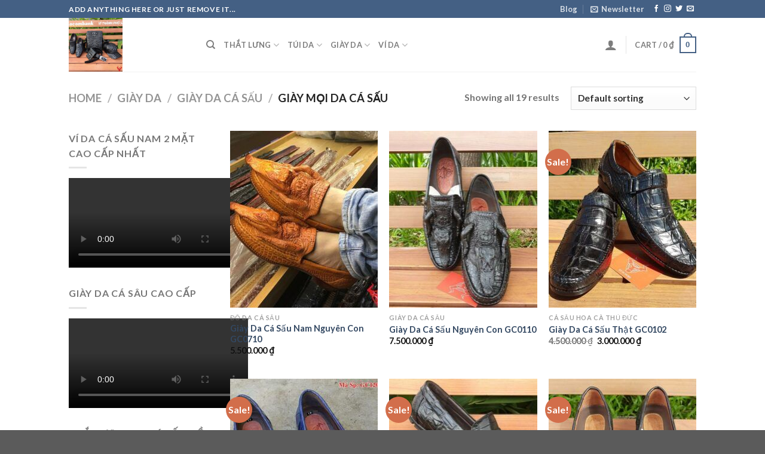

--- FILE ---
content_type: text/html; charset=UTF-8
request_url: https://amaytinhbang.com.vn/giay-moi-da-ca-sau/
body_size: 27512
content:
<!DOCTYPE html>
<html lang="vi" prefix="og: http://ogp.me/ns#" class="loading-site no-js">
<head>
	<meta charset="UTF-8" />
	<link rel="profile" href="http://gmpg.org/xfn/11" />
	<link rel="pingback" href="https://amaytinhbang.com.vn/xmlrpc.php" />

	<script>(function(html){html.className = html.className.replace(/\bno-js\b/,'js')})(document.documentElement);</script>
<title>Giày Mọi Da Cá Sấu - Amaytinhbang</title>
				<script type="text/javascript">
					var bhittani_plugin_kksr_js = {"nonce":"fa397bde20","grs":false,"ajaxurl":"https:\/\/amaytinhbang.com.vn\/wp-admin\/admin-ajax.php","func":"kksr_ajax","msg":"Rate this post","fuelspeed":400,"thankyou":"Thank you for your vote","error_msg":"An error occurred","tooltip":"1","tooltips":"[base64]"};
				</script>
				<meta name='robots' content='max-image-preview:large' />
<meta name="viewport" content="width=device-width, initial-scale=1" />
<!-- This site is optimized with the Yoast SEO plugin v7.5.3 - https://yoast.com/wordpress/plugins/seo/ -->
<link rel="canonical" href="http://amaytinhbang.com.vn/giay-moi-da-ca-sau/" />
<meta property="og:locale" content="vi_VN" />
<meta property="og:type" content="object" />
<meta property="og:title" content="Giày Mọi Da Cá Sấu - Amaytinhbang" />
<meta property="og:url" content="http://amaytinhbang.com.vn/giay-moi-da-ca-sau/" />
<meta property="og:site_name" content="Túi Đeo Chéo Nam Đựng Máy Tính Bảng, Túi Da Đựng Ipad" />
<meta name="twitter:card" content="summary" />
<meta name="twitter:title" content="Giày Mọi Da Cá Sấu - Amaytinhbang" />
<script type='application/ld+json'>{"@context":"https:\/\/schema.org","@type":"Person","url":"https:\/\/amaytinhbang.com.vn\/","sameAs":[],"@id":"#person","name":"Amaytinhbang"}</script>
<!-- / Yoast SEO plugin. -->

<link rel='dns-prefetch' href='//cdn.jsdelivr.net' />
<link rel='prefetch' href='https://amaytinhbang.com.vn/wp-content/themes/flatsome/assets/js/flatsome.js?ver=f55219565baa8ae8edba' />
<link rel='prefetch' href='https://amaytinhbang.com.vn/wp-content/themes/flatsome/assets/js/chunk.slider.js?ver=3.17.4' />
<link rel='prefetch' href='https://amaytinhbang.com.vn/wp-content/themes/flatsome/assets/js/chunk.popups.js?ver=3.17.4' />
<link rel='prefetch' href='https://amaytinhbang.com.vn/wp-content/themes/flatsome/assets/js/chunk.tooltips.js?ver=3.17.4' />
<link rel='prefetch' href='https://amaytinhbang.com.vn/wp-content/themes/flatsome/assets/js/woocommerce.js?ver=1a392523165907adee6a' />
<link rel="alternate" type="application/rss+xml" title="Dòng thông tin Túi Đeo Chéo Nam Đựng Máy Tính Bảng, Túi Da Đựng Ipad &raquo;" href="https://amaytinhbang.com.vn/feed/" />
<link rel="alternate" type="application/rss+xml" title="Túi Đeo Chéo Nam Đựng Máy Tính Bảng, Túi Da Đựng Ipad &raquo; Dòng bình luận" href="https://amaytinhbang.com.vn/comments/feed/" />
<link rel="alternate" type="application/rss+xml" title="Nguồn cấp Túi Đeo Chéo Nam Đựng Máy Tính Bảng, Túi Da Đựng Ipad &raquo; Giày Mọi Da Cá Sấu Danh mục" href="http://amaytinhbang.com.vn/giay-moi-da-ca-sau/feed/" />
<script type="text/javascript">
/* <![CDATA[ */
window._wpemojiSettings = {"baseUrl":"https:\/\/s.w.org\/images\/core\/emoji\/15.0.3\/72x72\/","ext":".png","svgUrl":"https:\/\/s.w.org\/images\/core\/emoji\/15.0.3\/svg\/","svgExt":".svg","source":{"concatemoji":"https:\/\/amaytinhbang.com.vn\/wp-includes\/js\/wp-emoji-release.min.js?ver=6.6.4"}};
/*! This file is auto-generated */
!function(i,n){var o,s,e;function c(e){try{var t={supportTests:e,timestamp:(new Date).valueOf()};sessionStorage.setItem(o,JSON.stringify(t))}catch(e){}}function p(e,t,n){e.clearRect(0,0,e.canvas.width,e.canvas.height),e.fillText(t,0,0);var t=new Uint32Array(e.getImageData(0,0,e.canvas.width,e.canvas.height).data),r=(e.clearRect(0,0,e.canvas.width,e.canvas.height),e.fillText(n,0,0),new Uint32Array(e.getImageData(0,0,e.canvas.width,e.canvas.height).data));return t.every(function(e,t){return e===r[t]})}function u(e,t,n){switch(t){case"flag":return n(e,"\ud83c\udff3\ufe0f\u200d\u26a7\ufe0f","\ud83c\udff3\ufe0f\u200b\u26a7\ufe0f")?!1:!n(e,"\ud83c\uddfa\ud83c\uddf3","\ud83c\uddfa\u200b\ud83c\uddf3")&&!n(e,"\ud83c\udff4\udb40\udc67\udb40\udc62\udb40\udc65\udb40\udc6e\udb40\udc67\udb40\udc7f","\ud83c\udff4\u200b\udb40\udc67\u200b\udb40\udc62\u200b\udb40\udc65\u200b\udb40\udc6e\u200b\udb40\udc67\u200b\udb40\udc7f");case"emoji":return!n(e,"\ud83d\udc26\u200d\u2b1b","\ud83d\udc26\u200b\u2b1b")}return!1}function f(e,t,n){var r="undefined"!=typeof WorkerGlobalScope&&self instanceof WorkerGlobalScope?new OffscreenCanvas(300,150):i.createElement("canvas"),a=r.getContext("2d",{willReadFrequently:!0}),o=(a.textBaseline="top",a.font="600 32px Arial",{});return e.forEach(function(e){o[e]=t(a,e,n)}),o}function t(e){var t=i.createElement("script");t.src=e,t.defer=!0,i.head.appendChild(t)}"undefined"!=typeof Promise&&(o="wpEmojiSettingsSupports",s=["flag","emoji"],n.supports={everything:!0,everythingExceptFlag:!0},e=new Promise(function(e){i.addEventListener("DOMContentLoaded",e,{once:!0})}),new Promise(function(t){var n=function(){try{var e=JSON.parse(sessionStorage.getItem(o));if("object"==typeof e&&"number"==typeof e.timestamp&&(new Date).valueOf()<e.timestamp+604800&&"object"==typeof e.supportTests)return e.supportTests}catch(e){}return null}();if(!n){if("undefined"!=typeof Worker&&"undefined"!=typeof OffscreenCanvas&&"undefined"!=typeof URL&&URL.createObjectURL&&"undefined"!=typeof Blob)try{var e="postMessage("+f.toString()+"("+[JSON.stringify(s),u.toString(),p.toString()].join(",")+"));",r=new Blob([e],{type:"text/javascript"}),a=new Worker(URL.createObjectURL(r),{name:"wpTestEmojiSupports"});return void(a.onmessage=function(e){c(n=e.data),a.terminate(),t(n)})}catch(e){}c(n=f(s,u,p))}t(n)}).then(function(e){for(var t in e)n.supports[t]=e[t],n.supports.everything=n.supports.everything&&n.supports[t],"flag"!==t&&(n.supports.everythingExceptFlag=n.supports.everythingExceptFlag&&n.supports[t]);n.supports.everythingExceptFlag=n.supports.everythingExceptFlag&&!n.supports.flag,n.DOMReady=!1,n.readyCallback=function(){n.DOMReady=!0}}).then(function(){return e}).then(function(){var e;n.supports.everything||(n.readyCallback(),(e=n.source||{}).concatemoji?t(e.concatemoji):e.wpemoji&&e.twemoji&&(t(e.twemoji),t(e.wpemoji)))}))}((window,document),window._wpemojiSettings);
/* ]]> */
</script>
<style id='wp-emoji-styles-inline-css' type='text/css'>

	img.wp-smiley, img.emoji {
		display: inline !important;
		border: none !important;
		box-shadow: none !important;
		height: 1em !important;
		width: 1em !important;
		margin: 0 0.07em !important;
		vertical-align: -0.1em !important;
		background: none !important;
		padding: 0 !important;
	}
</style>
<style id='wp-block-library-inline-css' type='text/css'>
:root{--wp-admin-theme-color:#007cba;--wp-admin-theme-color--rgb:0,124,186;--wp-admin-theme-color-darker-10:#006ba1;--wp-admin-theme-color-darker-10--rgb:0,107,161;--wp-admin-theme-color-darker-20:#005a87;--wp-admin-theme-color-darker-20--rgb:0,90,135;--wp-admin-border-width-focus:2px;--wp-block-synced-color:#7a00df;--wp-block-synced-color--rgb:122,0,223;--wp-bound-block-color:var(--wp-block-synced-color)}@media (min-resolution:192dpi){:root{--wp-admin-border-width-focus:1.5px}}.wp-element-button{cursor:pointer}:root{--wp--preset--font-size--normal:16px;--wp--preset--font-size--huge:42px}:root .has-very-light-gray-background-color{background-color:#eee}:root .has-very-dark-gray-background-color{background-color:#313131}:root .has-very-light-gray-color{color:#eee}:root .has-very-dark-gray-color{color:#313131}:root .has-vivid-green-cyan-to-vivid-cyan-blue-gradient-background{background:linear-gradient(135deg,#00d084,#0693e3)}:root .has-purple-crush-gradient-background{background:linear-gradient(135deg,#34e2e4,#4721fb 50%,#ab1dfe)}:root .has-hazy-dawn-gradient-background{background:linear-gradient(135deg,#faaca8,#dad0ec)}:root .has-subdued-olive-gradient-background{background:linear-gradient(135deg,#fafae1,#67a671)}:root .has-atomic-cream-gradient-background{background:linear-gradient(135deg,#fdd79a,#004a59)}:root .has-nightshade-gradient-background{background:linear-gradient(135deg,#330968,#31cdcf)}:root .has-midnight-gradient-background{background:linear-gradient(135deg,#020381,#2874fc)}.has-regular-font-size{font-size:1em}.has-larger-font-size{font-size:2.625em}.has-normal-font-size{font-size:var(--wp--preset--font-size--normal)}.has-huge-font-size{font-size:var(--wp--preset--font-size--huge)}.has-text-align-center{text-align:center}.has-text-align-left{text-align:left}.has-text-align-right{text-align:right}#end-resizable-editor-section{display:none}.aligncenter{clear:both}.items-justified-left{justify-content:flex-start}.items-justified-center{justify-content:center}.items-justified-right{justify-content:flex-end}.items-justified-space-between{justify-content:space-between}.screen-reader-text{border:0;clip:rect(1px,1px,1px,1px);clip-path:inset(50%);height:1px;margin:-1px;overflow:hidden;padding:0;position:absolute;width:1px;word-wrap:normal!important}.screen-reader-text:focus{background-color:#ddd;clip:auto!important;clip-path:none;color:#444;display:block;font-size:1em;height:auto;left:5px;line-height:normal;padding:15px 23px 14px;text-decoration:none;top:5px;width:auto;z-index:100000}html :where(.has-border-color){border-style:solid}html :where([style*=border-top-color]){border-top-style:solid}html :where([style*=border-right-color]){border-right-style:solid}html :where([style*=border-bottom-color]){border-bottom-style:solid}html :where([style*=border-left-color]){border-left-style:solid}html :where([style*=border-width]){border-style:solid}html :where([style*=border-top-width]){border-top-style:solid}html :where([style*=border-right-width]){border-right-style:solid}html :where([style*=border-bottom-width]){border-bottom-style:solid}html :where([style*=border-left-width]){border-left-style:solid}html :where(img[class*=wp-image-]){height:auto;max-width:100%}:where(figure){margin:0 0 1em}html :where(.is-position-sticky){--wp-admin--admin-bar--position-offset:var(--wp-admin--admin-bar--height,0px)}@media screen and (max-width:600px){html :where(.is-position-sticky){--wp-admin--admin-bar--position-offset:0px}}
</style>
<style id='classic-theme-styles-inline-css' type='text/css'>
/*! This file is auto-generated */
.wp-block-button__link{color:#fff;background-color:#32373c;border-radius:9999px;box-shadow:none;text-decoration:none;padding:calc(.667em + 2px) calc(1.333em + 2px);font-size:1.125em}.wp-block-file__button{background:#32373c;color:#fff;text-decoration:none}
</style>
<link rel='stylesheet' id='contact-form-7-css' href='https://amaytinhbang.com.vn/wp-content/plugins/contact-form-7/includes/css/styles.css?ver=5.7.7' type='text/css' media='all' />
<link rel='stylesheet' id='bhittani_plugin_kksr-css' href='https://amaytinhbang.com.vn/wp-content/plugins/kk-star-ratings/css.css?ver=2.5.1' type='text/css' media='all' />
<link rel='stylesheet' id='rs-plugin-settings-css' href='https://amaytinhbang.com.vn/wp-content/plugins/revslider/public/assets/css/settings.css?ver=5.3.1.5' type='text/css' media='all' />
<style id='rs-plugin-settings-inline-css' type='text/css'>
#rs-demo-id {}
</style>
<style id='woocommerce-inline-inline-css' type='text/css'>
.woocommerce form .form-row .required { visibility: visible; }
</style>
<link rel='stylesheet' id='flatsome-main-css' href='https://amaytinhbang.com.vn/wp-content/themes/flatsome/assets/css/flatsome.css?ver=3.17.4' type='text/css' media='all' />
<style id='flatsome-main-inline-css' type='text/css'>
@font-face {
				font-family: "fl-icons";
				font-display: block;
				src: url(https://amaytinhbang.com.vn/wp-content/themes/flatsome/assets/css/icons/fl-icons.eot?v=3.17.4);
				src:
					url(https://amaytinhbang.com.vn/wp-content/themes/flatsome/assets/css/icons/fl-icons.eot#iefix?v=3.17.4) format("embedded-opentype"),
					url(https://amaytinhbang.com.vn/wp-content/themes/flatsome/assets/css/icons/fl-icons.woff2?v=3.17.4) format("woff2"),
					url(https://amaytinhbang.com.vn/wp-content/themes/flatsome/assets/css/icons/fl-icons.ttf?v=3.17.4) format("truetype"),
					url(https://amaytinhbang.com.vn/wp-content/themes/flatsome/assets/css/icons/fl-icons.woff?v=3.17.4) format("woff"),
					url(https://amaytinhbang.com.vn/wp-content/themes/flatsome/assets/css/icons/fl-icons.svg?v=3.17.4#fl-icons) format("svg");
			}
</style>
<link rel='stylesheet' id='flatsome-shop-css' href='https://amaytinhbang.com.vn/wp-content/themes/flatsome/assets/css/flatsome-shop.css?ver=3.17.4' type='text/css' media='all' />
<link rel='stylesheet' id='flatsome-style-css' href='https://amaytinhbang.com.vn/wp-content/themes/flatsome-child/style.css?ver=3.0' type='text/css' media='all' />
<link rel='stylesheet' id='dgwt-wcas-style-css' href='https://amaytinhbang.com.vn/wp-content/plugins/ajax-search-for-woocommerce/assets/css/style.css?ver=1.1.6' type='text/css' media='all' />
<script type="text/javascript" src="https://amaytinhbang.com.vn/wp-includes/js/jquery/jquery.min.js?ver=3.7.1" id="jquery-core-js"></script>
<script type="text/javascript" src="https://amaytinhbang.com.vn/wp-includes/js/jquery/jquery-migrate.min.js?ver=3.4.1" id="jquery-migrate-js"></script>
<script type="text/javascript" src="https://amaytinhbang.com.vn/wp-content/plugins/kk-star-ratings/js.min.js?ver=2.5.1" id="bhittani_plugin_kksr_js-js"></script>
<script type="text/javascript" src="https://amaytinhbang.com.vn/wp-content/plugins/revslider/public/assets/js/jquery.themepunch.tools.min.js?ver=5.3.1.5" id="tp-tools-js"></script>
<script type="text/javascript" src="https://amaytinhbang.com.vn/wp-content/plugins/revslider/public/assets/js/jquery.themepunch.revolution.min.js?ver=5.3.1.5" id="revmin-js"></script>
<link rel="https://api.w.org/" href="https://amaytinhbang.com.vn/wp-json/" /><link rel="alternate" title="JSON" type="application/json" href="https://amaytinhbang.com.vn/wp-json/wp/v2/product_cat/281" /><link rel="EditURI" type="application/rsd+xml" title="RSD" href="https://amaytinhbang.com.vn/xmlrpc.php?rsd" />
<meta name="generator" content="WordPress 6.6.4" />
<meta name="generator" content="WooCommerce 7.8.2" />
<style>.kk-star-ratings { width:120px; }.kk-star-ratings .kksr-stars a { width:24px; }.kk-star-ratings .kksr-stars, .kk-star-ratings .kksr-stars .kksr-fuel, .kk-star-ratings .kksr-stars a { height:24px; }</style><style type="text/css"></style><style>.bg{opacity: 0; transition: opacity 1s; -webkit-transition: opacity 1s;} .bg-loaded{opacity: 1;}</style><meta name="google-site-verification" content="ctRHEExzyaGVIi26l8u0NUGz7IkhTeCbowXwD4BAVmY" />	<noscript><style>.woocommerce-product-gallery{ opacity: 1 !important; }</style></noscript>
	<meta name="generator" content="Powered by Slider Revolution 5.3.1.5 - responsive, Mobile-Friendly Slider Plugin for WordPress with comfortable drag and drop interface." />
<style id="custom-css" type="text/css">:root {--primary-color: #446084;}.header-main{height: 90px}#logo img{max-height: 90px}#logo{width:200px;}.header-bottom{min-height: 55px}.header-top{min-height: 30px}.transparent .header-main{height: 90px}.transparent #logo img{max-height: 90px}.has-transparent + .page-title:first-of-type,.has-transparent + #main > .page-title,.has-transparent + #main > div > .page-title,.has-transparent + #main .page-header-wrapper:first-of-type .page-title{padding-top: 120px;}.header.show-on-scroll,.stuck .header-main{height:70px!important}.stuck #logo img{max-height: 70px!important}.header-bottom {background-color: #f1f1f1}.stuck .header-main .nav > li > a{line-height: 50px }@media (max-width: 549px) {.header-main{height: 70px}#logo img{max-height: 70px}}body{font-family: Lato, sans-serif;}body {font-weight: 400;font-style: normal;}.nav > li > a {font-family: Lato, sans-serif;}.mobile-sidebar-levels-2 .nav > li > ul > li > a {font-family: Lato, sans-serif;}.nav > li > a,.mobile-sidebar-levels-2 .nav > li > ul > li > a {font-weight: 700;font-style: normal;}h1,h2,h3,h4,h5,h6,.heading-font, .off-canvas-center .nav-sidebar.nav-vertical > li > a{font-family: Lato, sans-serif;}h1,h2,h3,h4,h5,h6,.heading-font,.banner h1,.banner h2 {font-weight: 700;font-style: normal;}.alt-font{font-family: "Dancing Script", sans-serif;}.alt-font {font-weight: 400!important;font-style: normal!important;}@media screen and (min-width: 550px){.products .box-vertical .box-image{min-width: 247px!important;width: 247px!important;}}.nav-vertical-fly-out > li + li {border-top-width: 1px; border-top-style: solid;}.label-new.menu-item > a:after{content:"New";}.label-hot.menu-item > a:after{content:"Hot";}.label-sale.menu-item > a:after{content:"Sale";}.label-popular.menu-item > a:after{content:"Popular";}</style><style id="kirki-inline-styles">/* latin-ext */
@font-face {
  font-family: 'Lato';
  font-style: normal;
  font-weight: 400;
  font-display: swap;
  src: url(https://amaytinhbang.com.vn/wp-content/fonts/lato/font) format('woff');
  unicode-range: U+0100-02BA, U+02BD-02C5, U+02C7-02CC, U+02CE-02D7, U+02DD-02FF, U+0304, U+0308, U+0329, U+1D00-1DBF, U+1E00-1E9F, U+1EF2-1EFF, U+2020, U+20A0-20AB, U+20AD-20C0, U+2113, U+2C60-2C7F, U+A720-A7FF;
}
/* latin */
@font-face {
  font-family: 'Lato';
  font-style: normal;
  font-weight: 400;
  font-display: swap;
  src: url(https://amaytinhbang.com.vn/wp-content/fonts/lato/font) format('woff');
  unicode-range: U+0000-00FF, U+0131, U+0152-0153, U+02BB-02BC, U+02C6, U+02DA, U+02DC, U+0304, U+0308, U+0329, U+2000-206F, U+20AC, U+2122, U+2191, U+2193, U+2212, U+2215, U+FEFF, U+FFFD;
}
/* latin-ext */
@font-face {
  font-family: 'Lato';
  font-style: normal;
  font-weight: 700;
  font-display: swap;
  src: url(https://amaytinhbang.com.vn/wp-content/fonts/lato/font) format('woff');
  unicode-range: U+0100-02BA, U+02BD-02C5, U+02C7-02CC, U+02CE-02D7, U+02DD-02FF, U+0304, U+0308, U+0329, U+1D00-1DBF, U+1E00-1E9F, U+1EF2-1EFF, U+2020, U+20A0-20AB, U+20AD-20C0, U+2113, U+2C60-2C7F, U+A720-A7FF;
}
/* latin */
@font-face {
  font-family: 'Lato';
  font-style: normal;
  font-weight: 700;
  font-display: swap;
  src: url(https://amaytinhbang.com.vn/wp-content/fonts/lato/font) format('woff');
  unicode-range: U+0000-00FF, U+0131, U+0152-0153, U+02BB-02BC, U+02C6, U+02DA, U+02DC, U+0304, U+0308, U+0329, U+2000-206F, U+20AC, U+2122, U+2191, U+2193, U+2212, U+2215, U+FEFF, U+FFFD;
}/* vietnamese */
@font-face {
  font-family: 'Dancing Script';
  font-style: normal;
  font-weight: 400;
  font-display: swap;
  src: url(https://amaytinhbang.com.vn/wp-content/fonts/dancing-script/font) format('woff');
  unicode-range: U+0102-0103, U+0110-0111, U+0128-0129, U+0168-0169, U+01A0-01A1, U+01AF-01B0, U+0300-0301, U+0303-0304, U+0308-0309, U+0323, U+0329, U+1EA0-1EF9, U+20AB;
}
/* latin-ext */
@font-face {
  font-family: 'Dancing Script';
  font-style: normal;
  font-weight: 400;
  font-display: swap;
  src: url(https://amaytinhbang.com.vn/wp-content/fonts/dancing-script/font) format('woff');
  unicode-range: U+0100-02BA, U+02BD-02C5, U+02C7-02CC, U+02CE-02D7, U+02DD-02FF, U+0304, U+0308, U+0329, U+1D00-1DBF, U+1E00-1E9F, U+1EF2-1EFF, U+2020, U+20A0-20AB, U+20AD-20C0, U+2113, U+2C60-2C7F, U+A720-A7FF;
}
/* latin */
@font-face {
  font-family: 'Dancing Script';
  font-style: normal;
  font-weight: 400;
  font-display: swap;
  src: url(https://amaytinhbang.com.vn/wp-content/fonts/dancing-script/font) format('woff');
  unicode-range: U+0000-00FF, U+0131, U+0152-0153, U+02BB-02BC, U+02C6, U+02DA, U+02DC, U+0304, U+0308, U+0329, U+2000-206F, U+20AC, U+2122, U+2191, U+2193, U+2212, U+2215, U+FEFF, U+FFFD;
}</style></head>

<body class="archive tax-product_cat term-giay-moi-da-ca-sau term-281 theme-flatsome woocommerce woocommerce-page woocommerce-no-js lightbox nav-dropdown-has-arrow nav-dropdown-has-shadow nav-dropdown-has-border">


<a class="skip-link screen-reader-text" href="#main">Skip to content</a>

<div id="wrapper">

	
	<header id="header" class="header has-sticky sticky-jump">
		<div class="header-wrapper">
			<div id="top-bar" class="header-top hide-for-sticky nav-dark">
    <div class="flex-row container">
      <div class="flex-col hide-for-medium flex-left">
          <ul class="nav nav-left medium-nav-center nav-small  nav-divided">
              <li class="html custom html_topbar_left"><strong class="uppercase">Add anything here or just remove it...</strong></li>          </ul>
      </div>

      <div class="flex-col hide-for-medium flex-center">
          <ul class="nav nav-center nav-small  nav-divided">
                        </ul>
      </div>

      <div class="flex-col hide-for-medium flex-right">
         <ul class="nav top-bar-nav nav-right nav-small  nav-divided">
              <li id="menu-item-22870" class="menu-item menu-item-type-post_type menu-item-object-page menu-item-22870 menu-item-design-default"><a href="https://amaytinhbang.com.vn/blog/" class="nav-top-link">Blog</a></li>
<li class="header-newsletter-item has-icon">

<a href="#header-newsletter-signup" class="tooltip is-small"
  title="Sign up for Newsletter">

      <i class="icon-envelop"></i>
  
      <span class="header-newsletter-title hide-for-medium">
      Newsletter    </span>
  </a>
	<div id="header-newsletter-signup"
	     class="lightbox-by-id lightbox-content mfp-hide lightbox-white "
	     style="max-width:700px ;padding:0px">
		
  <div class="banner has-hover" id="banner-1884647471">
          <div class="banner-inner fill">
        <div class="banner-bg fill" >
            <div class="bg fill bg-fill "></div>
                        <div class="overlay"></div>            
	<div class="is-border is-dashed"
		style="border-color:rgba(255,255,255,.3);border-width:2px 2px 2px 2px;margin:10px;">
	</div>
                    </div>
		
        <div class="banner-layers container">
            <div class="fill banner-link"></div>               <div id="text-box-1190648356" class="text-box banner-layer x10 md-x10 lg-x10 y50 md-y50 lg-y50 res-text">
                     <div data-animate="fadeInUp">           <div class="text-box-content text dark">
              
              <div class="text-inner text-left">
                  <h3 class="uppercase">Sign up for Newsletter</h3><p class="lead">Signup for our newsletter to get notified about sales and new products. Add any text here or remove it.</p>
<div class="wpcf7 no-js" id="wpcf7-f22678-o1" lang="en-US" dir="ltr">
<div class="screen-reader-response"><p role="status" aria-live="polite" aria-atomic="true"></p> <ul></ul></div>
<form action="/giay-moi-da-ca-sau/#wpcf7-f22678-o1" method="post" class="wpcf7-form init" aria-label="Contact form" novalidate="novalidate" data-status="init">
<div style="display: none;">
<input type="hidden" name="_wpcf7" value="22678" />
<input type="hidden" name="_wpcf7_version" value="5.7.7" />
<input type="hidden" name="_wpcf7_locale" value="en_US" />
<input type="hidden" name="_wpcf7_unit_tag" value="wpcf7-f22678-o1" />
<input type="hidden" name="_wpcf7_container_post" value="0" />
<input type="hidden" name="_wpcf7_posted_data_hash" value="" />
</div>
<div class="form-flat">
	<p><span class="wpcf7-form-control-wrap" data-name="your-email"><input size="40" class="wpcf7-form-control wpcf7-text wpcf7-email wpcf7-validates-as-required wpcf7-validates-as-email" aria-required="true" aria-invalid="false" placeholder="Your Email (required)" value="" type="email" name="your-email" /></span>
	</p>
	<p><input class="wpcf7-form-control has-spinner wpcf7-submit button" type="submit" value="Sign Up" />
	</p>
</div><div class="wpcf7-response-output" aria-hidden="true"></div>
</form>
</div>
              </div>
           </div>
       </div>                     
<style>
#text-box-1190648356 {
  width: 60%;
}
#text-box-1190648356 .text-box-content {
  font-size: 100%;
}
@media (min-width:550px) {
  #text-box-1190648356 {
    width: 50%;
  }
}
</style>
    </div>
         </div>
      </div>

            
<style>
#banner-1884647471 {
  padding-top: 500px;
}
#banner-1884647471 .bg.bg-loaded {
  background-image: url(https://amaytinhbang.com.vn/wp-content/themes/flatsome/assets/img/missing.jpg);
}
#banner-1884647471 .overlay {
  background-color: rgba(0,0,0,.4);
}
</style>
  </div>

	</div>
	
	</li>
<li class="html header-social-icons ml-0">
	<div class="social-icons follow-icons" ><a href="http://url" target="_blank" rel="noopener noreferrer nofollow" data-label="Facebook" class="icon plain facebook tooltip" title="Follow on Facebook" aria-label="Follow on Facebook" ><i class="icon-facebook" ></i></a><a href="http://url" target="_blank" rel="noopener noreferrer nofollow" data-label="Instagram" class="icon plain instagram tooltip" title="Follow on Instagram" aria-label="Follow on Instagram" ><i class="icon-instagram" ></i></a><a href="http://url" data-label="Twitter" target="_blank" rel="noopener noreferrer nofollow" class="icon plain twitter tooltip" title="Follow on Twitter" aria-label="Follow on Twitter" ><i class="icon-twitter" ></i></a><a href="mailto:your@email" data-label="E-mail" target="_blank" rel="nofollow" class="icon plain email tooltip" title="Send us an email" aria-label="Send us an email" ><i class="icon-envelop" ></i></a></div></li>
          </ul>
      </div>

            <div class="flex-col show-for-medium flex-grow">
          <ul class="nav nav-center nav-small mobile-nav  nav-divided">
              <li class="html custom html_topbar_left"><strong class="uppercase">Add anything here or just remove it...</strong></li>          </ul>
      </div>
      
    </div>
</div>
<div id="masthead" class="header-main ">
      <div class="header-inner flex-row container logo-left medium-logo-center" role="navigation">

          <!-- Logo -->
          <div id="logo" class="flex-col logo">
            
<!-- Header logo -->
<a href="https://amaytinhbang.com.vn/" title="Túi Đeo Chéo Nam Đựng Máy Tính Bảng, Túi Da Đựng Ipad - Túi Đeo Chéo Đựng Máy Tính Bảng" rel="home">
		<img width="600" height="600" src="https://amaytinhbang.com.vn/wp-content/uploads/2022/12/xuong-san-xuat-do-da-ca-sau-o-dau-1-600x600.jpg" class="header_logo header-logo" alt="Túi Đeo Chéo Nam Đựng Máy Tính Bảng, Túi Da Đựng Ipad"/><img  width="600" height="600" src="https://amaytinhbang.com.vn/wp-content/uploads/2022/12/xuong-san-xuat-do-da-ca-sau-o-dau-1-600x600.jpg" class="header-logo-dark" alt="Túi Đeo Chéo Nam Đựng Máy Tính Bảng, Túi Da Đựng Ipad"/></a>
          </div>

          <!-- Mobile Left Elements -->
          <div class="flex-col show-for-medium flex-left">
            <ul class="mobile-nav nav nav-left ">
              <li class="nav-icon has-icon">
  <div class="header-button">		<a href="#" data-open="#main-menu" data-pos="left" data-bg="main-menu-overlay" data-color="" class="icon primary button circle is-small" aria-label="Menu" aria-controls="main-menu" aria-expanded="false">

		  <i class="icon-menu" ></i>
		  		</a>
	 </div> </li>
            </ul>
          </div>

          <!-- Left Elements -->
          <div class="flex-col hide-for-medium flex-left
            flex-grow">
            <ul class="header-nav header-nav-main nav nav-left  nav-uppercase" >
              <li class="header-search header-search-dropdown has-icon has-dropdown menu-item-has-children">
		<a href="#" aria-label="Search" class="is-small"><i class="icon-search" ></i></a>
		<ul class="nav-dropdown nav-dropdown-default">
	 	<li class="header-search-form search-form html relative has-icon">
	<div class="header-search-form-wrapper">
		<div class="searchform-wrapper ux-search-box relative is-normal"><form role="search" method="get" class="searchform" action="https://amaytinhbang.com.vn/">
	<div class="flex-row relative">
						<div class="flex-col flex-grow">
			<label class="screen-reader-text" for="woocommerce-product-search-field-0">Search for:</label>
			<input type="search" id="woocommerce-product-search-field-0" class="search-field mb-0" placeholder="Search&hellip;" value="" name="s" />
			<input type="hidden" name="post_type" value="product" />
					</div>
		<div class="flex-col">
			<button type="submit" value="Search" class="ux-search-submit submit-button secondary button  icon mb-0" aria-label="Submit">
				<i class="icon-search" ></i>			</button>
		</div>
	</div>
	<div class="live-search-results text-left z-top"></div>
</form>
</div>	</div>
</li>
	</ul>
</li>
<li id="menu-item-22894" class="menu-item menu-item-type-taxonomy menu-item-object-product_cat menu-item-has-children menu-item-22894 menu-item-design-default has-dropdown"><a href="http://amaytinhbang.com.vn/that-lung/" class="nav-top-link" aria-expanded="false" aria-haspopup="menu">THẮT LƯNG<i class="icon-angle-down" ></i></a>
<ul class="sub-menu nav-dropdown nav-dropdown-default">
	<li id="menu-item-22893" class="menu-item menu-item-type-taxonomy menu-item-object-product_cat menu-item-22893"><a href="http://amaytinhbang.com.vn/dau-khoa-that-lung/">ĐẦU KHÓA THẮT LƯNG</a></li>
	<li id="menu-item-22924" class="menu-item menu-item-type-taxonomy menu-item-object-product_cat menu-item-22924"><a href="http://amaytinhbang.com.vn/day-nit-ca-sau/">DÂY NỊT CÁ SẤU</a></li>
	<li id="menu-item-22925" class="menu-item menu-item-type-taxonomy menu-item-object-product_cat menu-item-22925"><a href="http://amaytinhbang.com.vn/day-nit-da-bo/">DÂY NỊT DA BÒ</a></li>
	<li id="menu-item-22896" class="menu-item menu-item-type-taxonomy menu-item-object-product_cat menu-item-22896"><a href="http://amaytinhbang.com.vn/that-lung-da-ca-duoi/">THẮT LƯNG DA CÁ ĐUỐI</a></li>
	<li id="menu-item-22897" class="menu-item menu-item-type-taxonomy menu-item-object-product_cat menu-item-22897"><a href="http://amaytinhbang.com.vn/that-lung-da-ca-sau/">THẮT LƯNG DA CÁ SẤU</a></li>
	<li id="menu-item-22898" class="menu-item menu-item-type-taxonomy menu-item-object-product_cat menu-item-22898"><a href="http://amaytinhbang.com.vn/that-lung-da-da-dieu/">THẮT LƯNG DA ĐÀ ĐIỂU</a></li>
	<li id="menu-item-22899" class="menu-item menu-item-type-taxonomy menu-item-object-product_cat menu-item-22899"><a href="http://amaytinhbang.com.vn/that-lung-da-ran/">THẮT LƯNG DA RẮN</a></li>
	<li id="menu-item-22900" class="menu-item menu-item-type-taxonomy menu-item-object-product_cat menu-item-22900"><a href="http://amaytinhbang.com.vn/that-lung-da-tran/">THẮT LƯNG DA TRĂN</a></li>
</ul>
</li>
<li id="menu-item-22901" class="menu-item menu-item-type-taxonomy menu-item-object-product_cat menu-item-has-children menu-item-22901 menu-item-design-default has-dropdown"><a href="http://amaytinhbang.com.vn/tui-da-dung-may-tinh-bang/" class="nav-top-link" aria-expanded="false" aria-haspopup="menu">TÚI DA<i class="icon-angle-down" ></i></a>
<ul class="sub-menu nav-dropdown nav-dropdown-default">
	<li id="menu-item-22909" class="menu-item menu-item-type-taxonomy menu-item-object-product_cat menu-item-22909"><a href="http://amaytinhbang.com.vn/tui-deo-cheo-nam/">TÚI ĐEO CHÉO NAM</a></li>
	<li id="menu-item-22906" class="menu-item menu-item-type-taxonomy menu-item-object-product_cat menu-item-22906"><a href="http://amaytinhbang.com.vn/tui-da-cao-cap/">TÚI DA CAO CẤP</a></li>
	<li id="menu-item-22908" class="menu-item menu-item-type-taxonomy menu-item-object-product_cat menu-item-22908"><a href="http://amaytinhbang.com.vn/tui-deo-bung-tui-bao-tu/">TÚI ĐEO BỤNG &#8211; TÚI BAO TỬ</a></li>
	<li id="menu-item-22907" class="menu-item menu-item-type-taxonomy menu-item-object-product_cat menu-item-22907"><a href="http://amaytinhbang.com.vn/tui-da-nam/">TÚI DA NAM</a></li>
	<li id="menu-item-22887" class="menu-item menu-item-type-taxonomy menu-item-object-product_cat menu-item-22887"><a href="http://amaytinhbang.com.vn/cap-da-nam/">CẶP DA NAM</a></li>
	<li id="menu-item-22902" class="menu-item menu-item-type-taxonomy menu-item-object-product_cat menu-item-22902"><a href="http://amaytinhbang.com.vn/tui-da-ca-sau/">TÚI DA CÁ SẤU</a></li>
	<li id="menu-item-22910" class="menu-item menu-item-type-taxonomy menu-item-object-product_cat menu-item-22910"><a href="http://amaytinhbang.com.vn/tui-xach-da-ca-sau/">TÚI XÁCH DA CÁ SẤU</a></li>
</ul>
</li>
<li id="menu-item-22926" class="menu-item menu-item-type-taxonomy menu-item-object-product_cat current-product_cat-ancestor menu-item-has-children menu-item-22926 menu-item-design-default has-dropdown"><a href="http://amaytinhbang.com.vn/giay-da/" class="nav-top-link" aria-expanded="false" aria-haspopup="menu">GIÀY DA<i class="icon-angle-down" ></i></a>
<ul class="sub-menu nav-dropdown nav-dropdown-default">
	<li id="menu-item-22912" class="menu-item menu-item-type-taxonomy menu-item-object-product_cat menu-item-22912"><a href="http://amaytinhbang.com.vn/giay-da-nam/">GIÀY DA NAM</a></li>
	<li id="menu-item-22927" class="menu-item menu-item-type-taxonomy menu-item-object-product_cat current-product_cat-ancestor menu-item-22927"><a href="http://amaytinhbang.com.vn/giay-da-ca-sau/">GIÀY DA CÁ SẤU</a></li>
	<li id="menu-item-22905" class="menu-item menu-item-type-taxonomy menu-item-object-product_cat menu-item-22905"><a href="http://amaytinhbang.com.vn/giay-da-tran/">GIÀY DA TRĂN</a></li>
	<li id="menu-item-22904" class="menu-item menu-item-type-taxonomy menu-item-object-product_cat menu-item-22904"><a href="http://amaytinhbang.com.vn/giay-da-ky-da/">GIÀY DA KỲ ĐÀ</a></li>
	<li id="menu-item-22903" class="menu-item menu-item-type-taxonomy menu-item-object-product_cat menu-item-22903"><a href="http://amaytinhbang.com.vn/giay-da-da-dieu/">GIÀY DA ĐÀ ĐIỂU</a></li>
	<li id="menu-item-22928" class="menu-item menu-item-type-taxonomy menu-item-object-product_cat menu-item-22928"><a href="http://amaytinhbang.com.vn/giay-da-ca-sau-nu/">GIÀY DA CÁ SẤU NỮ</a></li>
</ul>
</li>
<li id="menu-item-22914" class="menu-item menu-item-type-taxonomy menu-item-object-product_cat menu-item-has-children menu-item-22914 menu-item-design-default has-dropdown"><a href="http://amaytinhbang.com.vn/vi-da/" class="nav-top-link" aria-expanded="false" aria-haspopup="menu">VÍ DA<i class="icon-angle-down" ></i></a>
<ul class="sub-menu nav-dropdown nav-dropdown-default">
	<li id="menu-item-22916" class="menu-item menu-item-type-taxonomy menu-item-object-product_cat menu-item-22916"><a href="http://amaytinhbang.com.vn/vi-da-bo/">VÍ DA BÒ</a></li>
	<li id="menu-item-22918" class="menu-item menu-item-type-taxonomy menu-item-object-product_cat menu-item-22918"><a href="http://amaytinhbang.com.vn/vi-da-ca-sau/">VÍ DA CÁ SẤU</a></li>
	<li id="menu-item-22917" class="menu-item menu-item-type-taxonomy menu-item-object-product_cat menu-item-22917"><a href="http://amaytinhbang.com.vn/vi-da-ca-duoi/">VÍ DA CÁ ĐUỐI</a></li>
	<li id="menu-item-22921" class="menu-item menu-item-type-taxonomy menu-item-object-product_cat menu-item-22921"><a href="http://amaytinhbang.com.vn/vi-da-da-dieu/">VÍ DA ĐÀ ĐIỂU</a></li>
	<li id="menu-item-22922" class="menu-item menu-item-type-taxonomy menu-item-object-product_cat menu-item-22922"><a href="http://amaytinhbang.com.vn/vi-da-ky-da/">VÍ DA KỲ ĐÀ</a></li>
	<li id="menu-item-22923" class="menu-item menu-item-type-taxonomy menu-item-object-product_cat menu-item-22923"><a href="http://amaytinhbang.com.vn/vi-da-tran/">VÍ DA TRĂN</a></li>
	<li id="menu-item-22929" class="menu-item menu-item-type-taxonomy menu-item-object-product_cat menu-item-22929"><a href="http://amaytinhbang.com.vn/vi-cam-tay-da-ca-sau/">VÍ CẦM TAY DA CÁ SẤU</a></li>
	<li id="menu-item-22930" class="menu-item menu-item-type-taxonomy menu-item-object-product_cat menu-item-22930"><a href="http://amaytinhbang.com.vn/vi-cam-tay-nam/">VÍ CẦM TAY NAM</a></li>
	<li id="menu-item-22931" class="menu-item menu-item-type-taxonomy menu-item-object-product_cat menu-item-22931"><a href="http://amaytinhbang.com.vn/vi-cam-tay-nu/">VÍ CẦM TAY NỮ</a></li>
	<li id="menu-item-22932" class="menu-item menu-item-type-taxonomy menu-item-object-product_cat menu-item-22932"><a href="http://amaytinhbang.com.vn/vi-clutch-cam-tay/">VÍ CLUTCH CẦM TAY</a></li>
</ul>
</li>
            </ul>
          </div>

          <!-- Right Elements -->
          <div class="flex-col hide-for-medium flex-right">
            <ul class="header-nav header-nav-main nav nav-right  nav-uppercase">
              <li class="account-item has-icon
    "
>

<a href="https://amaytinhbang.com.vn/tai-khoan/"
    class="nav-top-link nav-top-not-logged-in "
    data-open="#login-form-popup"  >
  <i class="icon-user" ></i>
</a>



</li>
<li class="header-divider"></li><li class="cart-item has-icon has-dropdown">

<a href="https://amaytinhbang.com.vn/cart/" title="Cart" class="header-cart-link is-small">


<span class="header-cart-title">
   Cart   /      <span class="cart-price"><span class="woocommerce-Price-amount amount"><bdi>0&nbsp;<span class="woocommerce-Price-currencySymbol">&#8363;</span></bdi></span></span>
  </span>

    <span class="cart-icon image-icon">
    <strong>0</strong>
  </span>
  </a>

 <ul class="nav-dropdown nav-dropdown-default">
    <li class="html widget_shopping_cart">
      <div class="widget_shopping_cart_content">
        

	<p class="woocommerce-mini-cart__empty-message">No products in the cart.</p>


      </div>
    </li>
     </ul>

</li>
            </ul>
          </div>

          <!-- Mobile Right Elements -->
          <div class="flex-col show-for-medium flex-right">
            <ul class="mobile-nav nav nav-right ">
              <li class="cart-item has-icon">

      <a href="https://amaytinhbang.com.vn/cart/" class="header-cart-link off-canvas-toggle nav-top-link is-small" data-open="#cart-popup" data-class="off-canvas-cart" title="Cart" data-pos="right">
  
    <span class="cart-icon image-icon">
    <strong>0</strong>
  </span>
  </a>


  <!-- Cart Sidebar Popup -->
  <div id="cart-popup" class="mfp-hide widget_shopping_cart">
  <div class="cart-popup-inner inner-padding">
      <div class="cart-popup-title text-center">
          <h4 class="uppercase">Cart</h4>
          <div class="is-divider"></div>
      </div>
      <div class="widget_shopping_cart_content">
          

	<p class="woocommerce-mini-cart__empty-message">No products in the cart.</p>


      </div>
             <div class="cart-sidebar-content relative"></div>  </div>
  </div>

</li>
            </ul>
          </div>

      </div>

            <div class="container"><div class="top-divider full-width"></div></div>
      </div>

<div class="header-bg-container fill"><div class="header-bg-image fill"></div><div class="header-bg-color fill"></div></div>		</div>
	</header>

	<div class="shop-page-title category-page-title page-title ">
	<div class="page-title-inner flex-row  medium-flex-wrap container">
	  <div class="flex-col flex-grow medium-text-center">
	  	<div class="is-large">
	<nav class="woocommerce-breadcrumb breadcrumbs uppercase"><a href="https://amaytinhbang.com.vn">Home</a> <span class="divider">&#47;</span> <a href="http://amaytinhbang.com.vn/giay-da/">GIÀY DA</a> <span class="divider">&#47;</span> <a href="http://amaytinhbang.com.vn/giay-da-ca-sau/">GIÀY DA CÁ SẤU</a> <span class="divider">&#47;</span> Giày Mọi Da Cá Sấu</nav></div>
<div class="category-filtering category-filter-row show-for-medium">
	<a href="#" data-open="#shop-sidebar" data-visible-after="true" data-pos="left" class="filter-button uppercase plain">
		<i class="icon-equalizer"></i>
		<strong>Filter</strong>
	</a>
	<div class="inline-block">
			</div>
</div>
	  </div>
	  <div class="flex-col medium-text-center">
	  	<p class="woocommerce-result-count hide-for-medium">
	Showing all 19 results</p>
<form class="woocommerce-ordering" method="get">
	<select name="orderby" class="orderby" aria-label="Shop order">
					<option value="menu_order"  selected='selected'>Default sorting</option>
					<option value="popularity" >Sort by popularity</option>
					<option value="rating" >Sort by average rating</option>
					<option value="date" >Sort by latest</option>
					<option value="price" >Sort by price: low to high</option>
					<option value="price-desc" >Sort by price: high to low</option>
			</select>
	<input type="hidden" name="paged" value="1" />
	</form>
	  </div>
	</div>
</div>

	<main id="main" class="">
<div class="row category-page-row">

		<div class="col large-3 hide-for-medium ">
						<div id="shop-sidebar" class="sidebar-inner col-inner">
				<aside id="media_video-3" class="widget widget_media_video"><span class="widget-title shop-sidebar">Ví Da Cá Sấu Nam 2 Mặt Cao Cấp Nhất</span><div class="is-divider small"></div><div style="width:100%;" class="wp-video"><!--[if lt IE 9]><script>document.createElement('video');</script><![endif]-->
<video class="wp-video-shortcode" id="video-15041-1" preload="metadata" controls="controls"><source type="video/youtube" src="https://www.youtube.com/watch?v=pBgpDLCRri0&#038;_=1" /><a href="https://www.youtube.com/watch?v=pBgpDLCRri0">https://www.youtube.com/watch?v=pBgpDLCRri0</a></video></div></aside><aside id="media_video-4" class="widget widget_media_video"><span class="widget-title shop-sidebar">Giày Da Cá Sâu Cao Cấp</span><div class="is-divider small"></div><div style="width:100%;" class="wp-video"><video class="wp-video-shortcode" id="video-15041-2" preload="metadata" controls="controls"><source type="video/youtube" src="https://www.youtube.com/watch?v=ULjJRu38Q0s&#038;_=2" /><a href="https://www.youtube.com/watch?v=ULjJRu38Q0s">https://www.youtube.com/watch?v=ULjJRu38Q0s</a></video></div></aside><aside id="media_video-6" class="widget widget_media_video"><span class="widget-title shop-sidebar">Thắt Lưng Da Cá Sấu Liền</span><div class="is-divider small"></div><div style="width:100%;" class="wp-video"><video class="wp-video-shortcode" id="video-15041-3" preload="metadata" controls="controls"><source type="video/youtube" src="https://www.youtube.com/watch?v=cNSMq4s6TOA&#038;_=3" /><a href="https://www.youtube.com/watch?v=cNSMq4s6TOA">https://www.youtube.com/watch?v=cNSMq4s6TOA</a></video></div></aside>			</div>
					</div>

		<div class="col large-9">
		<div class="shop-container">

		
		<div class="woocommerce-notices-wrapper"></div><div class="products row row-small large-columns-3 medium-columns-3 small-columns-2">
<div class="product-small col has-hover product type-product post-15041 status-publish first instock product_cat-do-da-ca-sau product_cat-giay-da-ca-sau product_cat-giay-da-da-dieu product_cat-giay-da-ky-da product_cat-giay-da-nam product_cat-giay-da-tran product_cat-giay-luoi-da-ca-sau product_cat-giay-moi-da-ca-sau product_cat-giay-moi-da-da-dieu product_cat-giay-tay-da-da-dieu has-post-thumbnail shipping-taxable purchasable product-type-simple">
	<div class="col-inner">
	
<div class="badge-container absolute left top z-1">

</div>
	<div class="product-small box ">
		<div class="box-image">
			<div class="image-fade_in_back">
				<a href="https://amaytinhbang.com.vn/giay-da-ca-sau-nam-nguyen-con-gc0710/" aria-label="Giày Da Cá Sấu Nam Nguyên Con GC0710">
					<img width="247" height="296" src="https://amaytinhbang.com.vn/wp-content/uploads/2020/06/VR360-giay-da-ca-sau-nam-nguyen-con-gdc01-8-247x296.jpg" class="attachment-woocommerce_thumbnail size-woocommerce_thumbnail" alt="" decoding="async" fetchpriority="high" /><img width="247" height="296" src="https://amaytinhbang.com.vn/wp-content/uploads/2020/06/VR360-giay-da-ca-sau-nam-nguyen-con-gdc01-3-247x296.jpg" class="show-on-hover absolute fill hide-for-small back-image" alt="" decoding="async" />				</a>
			</div>
			<div class="image-tools is-small top right show-on-hover">
							</div>
			<div class="image-tools is-small hide-for-small bottom left show-on-hover">
							</div>
			<div class="image-tools grid-tools text-center hide-for-small bottom hover-slide-in show-on-hover">
				  <a class="quick-view" data-prod="15041" href="#quick-view">Quick View</a>			</div>
					</div>

		<div class="box-text box-text-products">
			<div class="title-wrapper">		<p class="category uppercase is-smaller no-text-overflow product-cat op-7">
			ĐỒ DA CÁ SẤU		</p>
	<p class="name product-title woocommerce-loop-product__title"><a href="https://amaytinhbang.com.vn/giay-da-ca-sau-nam-nguyen-con-gc0710/" class="woocommerce-LoopProduct-link woocommerce-loop-product__link">Giày Da Cá Sấu Nam Nguyên Con GC0710</a></p></div><div class="price-wrapper">
	<span class="price"><span class="woocommerce-Price-amount amount price-new"><bdi>5.500.000&nbsp;<span class="woocommerce-Price-currencySymbol">&#8363;</span></bdi></span></span>
</div>		</div>
	</div>
		</div>
</div><div class="product-small col has-hover product type-product post-15178 status-publish instock product_cat-giay-da-ca-sau product_cat-giay-da-nam product_cat-giay-luoi-da-ca-sau product_cat-giay-moi-da-ca-sau has-post-thumbnail shipping-taxable purchasable product-type-simple">
	<div class="col-inner">
	
<div class="badge-container absolute left top z-1">

</div>
	<div class="product-small box ">
		<div class="box-image">
			<div class="image-fade_in_back">
				<a href="https://amaytinhbang.com.vn/giay-da-ca-sau-nguyen-con-gc0110/" aria-label="Giày Da Cá Sấu Nguyên Con GC0110">
					<img width="247" height="296" src="https://amaytinhbang.com.vn/wp-content/uploads/2020/06/giay-da-ca-sau-nguyen-con-mau-den-gc0110-1-247x296.jpg" class="attachment-woocommerce_thumbnail size-woocommerce_thumbnail" alt="Giày Da Cá Sấu Nguyên Con GC0110" decoding="async" /><img width="247" height="296" src="https://amaytinhbang.com.vn/wp-content/uploads/2020/06/giay-da-ca-sau-nguyen-con-mau-den-gc0110-1-247x296.jpg" class="show-on-hover absolute fill hide-for-small back-image" alt="Giày Da Cá Sấu Nguyên Con GC0110" decoding="async" loading="lazy" />				</a>
			</div>
			<div class="image-tools is-small top right show-on-hover">
							</div>
			<div class="image-tools is-small hide-for-small bottom left show-on-hover">
							</div>
			<div class="image-tools grid-tools text-center hide-for-small bottom hover-slide-in show-on-hover">
				  <a class="quick-view" data-prod="15178" href="#quick-view">Quick View</a>			</div>
					</div>

		<div class="box-text box-text-products">
			<div class="title-wrapper">		<p class="category uppercase is-smaller no-text-overflow product-cat op-7">
			GIÀY DA CÁ SẤU		</p>
	<p class="name product-title woocommerce-loop-product__title"><a href="https://amaytinhbang.com.vn/giay-da-ca-sau-nguyen-con-gc0110/" class="woocommerce-LoopProduct-link woocommerce-loop-product__link">Giày Da Cá Sấu Nguyên Con GC0110</a></p></div><div class="price-wrapper">
	<span class="price"><span class="woocommerce-Price-amount amount price-new"><bdi>7.500.000&nbsp;<span class="woocommerce-Price-currencySymbol">&#8363;</span></bdi></span></span>
</div>		</div>
	</div>
		</div>
</div><div class="product-small col has-hover product type-product post-15293 status-publish last instock product_cat-ca-sau-hoa-ca-thu-duc product_cat-giay-da-ca-sau product_cat-giay-luoi-da-ca-sau product_cat-giay-moi-da-ca-sau product_tag-giay has-post-thumbnail sale shipping-taxable purchasable product-type-simple">
	<div class="col-inner">
	
<div class="badge-container absolute left top z-1">
<div class="callout badge badge-circle"><div class="badge-inner secondary on-sale"><span class="onsale">Sale!</span></div></div>
</div>
	<div class="product-small box ">
		<div class="box-image">
			<div class="image-fade_in_back">
				<a href="https://amaytinhbang.com.vn/giay-da-ca-sau-that-gc0102/" aria-label="Giày Da Cá Sấu Thật GC0102">
					<img width="247" height="296" src="https://amaytinhbang.com.vn/wp-content/uploads/2020/06/giay-da-ca-sau-that-gc0102-1-247x296.jpg" class="attachment-woocommerce_thumbnail size-woocommerce_thumbnail" alt="" decoding="async" loading="lazy" /><img width="247" height="296" src="https://amaytinhbang.com.vn/wp-content/uploads/2020/06/giay-da-ca-sau-that-gc0102-1-247x296.jpg" class="show-on-hover absolute fill hide-for-small back-image" alt="" decoding="async" loading="lazy" />				</a>
			</div>
			<div class="image-tools is-small top right show-on-hover">
							</div>
			<div class="image-tools is-small hide-for-small bottom left show-on-hover">
							</div>
			<div class="image-tools grid-tools text-center hide-for-small bottom hover-slide-in show-on-hover">
				  <a class="quick-view" data-prod="15293" href="#quick-view">Quick View</a>			</div>
					</div>

		<div class="box-text box-text-products">
			<div class="title-wrapper">		<p class="category uppercase is-smaller no-text-overflow product-cat op-7">
			CÁ SẤU HOA CÀ THỦ ĐỨC		</p>
	<p class="name product-title woocommerce-loop-product__title"><a href="https://amaytinhbang.com.vn/giay-da-ca-sau-that-gc0102/" class="woocommerce-LoopProduct-link woocommerce-loop-product__link">Giày Da Cá Sấu Thật GC0102</a></p></div><div class="price-wrapper">
	<span class="price"><del aria-hidden="true"><span class="woocommerce-Price-amount amount price-new"><bdi>4.500.000&nbsp;<span class="woocommerce-Price-currencySymbol">&#8363;</span></bdi></span></del> <ins class="price-new"><span class="woocommerce-Price-amount amount price-new"><bdi>3.000.000&nbsp;<span class="woocommerce-Price-currencySymbol">&#8363;</span></bdi></span></ins></span>
</div>		</div>
	</div>
		</div>
</div><div class="product-small col has-hover product type-product post-15598 status-publish first instock product_cat-giay-da-ca-sau product_cat-giay-luoi-da-ca-sau product_cat-giay-moi-da-ca-sau has-post-thumbnail sale shipping-taxable purchasable product-type-simple">
	<div class="col-inner">
	
<div class="badge-container absolute left top z-1">
<div class="callout badge badge-circle"><div class="badge-inner secondary on-sale"><span class="onsale">Sale!</span></div></div>
</div>
	<div class="product-small box ">
		<div class="box-image">
			<div class="image-fade_in_back">
				<a href="https://amaytinhbang.com.vn/giay-luoi-da-ca-sau-mau-xanh-navy-gc120841/" aria-label="Giày Lười Da Cá Sấu Màu Xanh Navy GC120841">
					<img width="247" height="296" src="https://amaytinhbang.com.vn/wp-content/uploads/2020/06/Tuidacasau-Giay-Luoi-Da-Ca-Sau-Mau-Xanh-Navy-GC120841-1-247x296.jpg" class="attachment-woocommerce_thumbnail size-woocommerce_thumbnail" alt="" decoding="async" loading="lazy" /><img width="247" height="296" src="https://amaytinhbang.com.vn/wp-content/uploads/2020/06/Tuidacasau-Giay-Luoi-Da-Ca-Sau-Mau-Xanh-Navy-GC120841-1-247x296.jpg" class="show-on-hover absolute fill hide-for-small back-image" alt="" decoding="async" loading="lazy" />				</a>
			</div>
			<div class="image-tools is-small top right show-on-hover">
							</div>
			<div class="image-tools is-small hide-for-small bottom left show-on-hover">
							</div>
			<div class="image-tools grid-tools text-center hide-for-small bottom hover-slide-in show-on-hover">
				  <a class="quick-view" data-prod="15598" href="#quick-view">Quick View</a>			</div>
					</div>

		<div class="box-text box-text-products">
			<div class="title-wrapper">		<p class="category uppercase is-smaller no-text-overflow product-cat op-7">
			GIÀY DA CÁ SẤU		</p>
	<p class="name product-title woocommerce-loop-product__title"><a href="https://amaytinhbang.com.vn/giay-luoi-da-ca-sau-mau-xanh-navy-gc120841/" class="woocommerce-LoopProduct-link woocommerce-loop-product__link">Giày Lười Da Cá Sấu Màu Xanh Navy GC120841</a></p></div><div class="price-wrapper">
	<span class="price"><del aria-hidden="true"><span class="woocommerce-Price-amount amount price-new"><bdi>4.500.000&nbsp;<span class="woocommerce-Price-currencySymbol">&#8363;</span></bdi></span></del> <ins class="price-new"><span class="woocommerce-Price-amount amount price-new"><bdi>3.000.000&nbsp;<span class="woocommerce-Price-currencySymbol">&#8363;</span></bdi></span></ins></span>
</div>		</div>
	</div>
		</div>
</div><div class="product-small col has-hover product type-product post-14861 status-publish instock product_cat-ca-sau-hoa-ca-thu-duc product_cat-giay-da-ca-sau product_cat-giay-luoi-da-ca-sau product_cat-giay-moi-da-ca-sau product_cat-sieu-giam-gia product_tag-da-ca-sau product_tag-giay has-post-thumbnail sale shipping-taxable purchasable product-type-simple">
	<div class="col-inner">
	
<div class="badge-container absolute left top z-1">
<div class="callout badge badge-circle"><div class="badge-inner secondary on-sale"><span class="onsale">Sale!</span></div></div>
</div>
	<div class="product-small box ">
		<div class="box-image">
			<div class="image-fade_in_back">
				<a href="https://amaytinhbang.com.vn/giay-luoi-da-ca-sau-that-dep-gcs14/" aria-label="Giày Lười Da Cá Sấu Thật Đẹp GCS14">
					<img width="247" height="296" src="https://amaytinhbang.com.vn/wp-content/uploads/2020/06/giay-luoi-da-ca-sau-that-gcs14-247x296.jpg" class="attachment-woocommerce_thumbnail size-woocommerce_thumbnail" alt="Giày Lười Da Cá Sấu Thật Đẹp GCS14" decoding="async" loading="lazy" /><img width="247" height="296" src="https://amaytinhbang.com.vn/wp-content/uploads/2020/06/giay-luoi-da-ca-sau-that-gcs14-247x296.jpg" class="show-on-hover absolute fill hide-for-small back-image" alt="Giày Lười Da Cá Sấu Thật Đẹp GCS14" decoding="async" loading="lazy" />				</a>
			</div>
			<div class="image-tools is-small top right show-on-hover">
							</div>
			<div class="image-tools is-small hide-for-small bottom left show-on-hover">
							</div>
			<div class="image-tools grid-tools text-center hide-for-small bottom hover-slide-in show-on-hover">
				  <a class="quick-view" data-prod="14861" href="#quick-view">Quick View</a>			</div>
					</div>

		<div class="box-text box-text-products">
			<div class="title-wrapper">		<p class="category uppercase is-smaller no-text-overflow product-cat op-7">
			CÁ SẤU HOA CÀ THỦ ĐỨC		</p>
	<p class="name product-title woocommerce-loop-product__title"><a href="https://amaytinhbang.com.vn/giay-luoi-da-ca-sau-that-dep-gcs14/" class="woocommerce-LoopProduct-link woocommerce-loop-product__link">Giày Lười Da Cá Sấu Thật Đẹp GCS14</a></p></div><div class="price-wrapper">
	<span class="price"><del aria-hidden="true"><span class="woocommerce-Price-amount amount price-new"><bdi>5.000.000&nbsp;<span class="woocommerce-Price-currencySymbol">&#8363;</span></bdi></span></del> <ins class="price-new"><span class="woocommerce-Price-amount amount price-new"><bdi>3.000.000&nbsp;<span class="woocommerce-Price-currencySymbol">&#8363;</span></bdi></span></ins></span>
</div>		</div>
	</div>
		</div>
</div><div class="product-small col has-hover product type-product post-15276 status-publish last instock product_cat-ca-sau-hoa-ca-thu-duc product_cat-giay-da-ca-sau product_cat-giay-luoi-da-ca-sau product_cat-giay-moi-da-ca-sau product_tag-giay has-post-thumbnail sale shipping-taxable purchasable product-type-simple">
	<div class="col-inner">
	
<div class="badge-container absolute left top z-1">
<div class="callout badge badge-circle"><div class="badge-inner secondary on-sale"><span class="onsale">Sale!</span></div></div>
</div>
	<div class="product-small box ">
		<div class="box-image">
			<div class="image-fade_in_back">
				<a href="https://amaytinhbang.com.vn/giay-luoi-da-ca-sau-that-gc0104/" aria-label="Giày Lười Da Cá Sấu Thật GC0104">
					<img width="247" height="296" src="https://amaytinhbang.com.vn/wp-content/uploads/2020/06/giay-luoi-da-ca-sau-gc0104-1-247x296.jpg" class="attachment-woocommerce_thumbnail size-woocommerce_thumbnail" alt="" decoding="async" loading="lazy" /><img width="247" height="296" src="https://amaytinhbang.com.vn/wp-content/uploads/2020/06/giay-luoi-da-ca-sau-gc0104-1-247x296.jpg" class="show-on-hover absolute fill hide-for-small back-image" alt="" decoding="async" loading="lazy" />				</a>
			</div>
			<div class="image-tools is-small top right show-on-hover">
							</div>
			<div class="image-tools is-small hide-for-small bottom left show-on-hover">
							</div>
			<div class="image-tools grid-tools text-center hide-for-small bottom hover-slide-in show-on-hover">
				  <a class="quick-view" data-prod="15276" href="#quick-view">Quick View</a>			</div>
					</div>

		<div class="box-text box-text-products">
			<div class="title-wrapper">		<p class="category uppercase is-smaller no-text-overflow product-cat op-7">
			CÁ SẤU HOA CÀ THỦ ĐỨC		</p>
	<p class="name product-title woocommerce-loop-product__title"><a href="https://amaytinhbang.com.vn/giay-luoi-da-ca-sau-that-gc0104/" class="woocommerce-LoopProduct-link woocommerce-loop-product__link">Giày Lười Da Cá Sấu Thật GC0104</a></p></div><div class="price-wrapper">
	<span class="price"><del aria-hidden="true"><span class="woocommerce-Price-amount amount price-new"><bdi>4.500.000&nbsp;<span class="woocommerce-Price-currencySymbol">&#8363;</span></bdi></span></del> <ins class="price-new"><span class="woocommerce-Price-amount amount price-new"><bdi>3.000.000&nbsp;<span class="woocommerce-Price-currencySymbol">&#8363;</span></bdi></span></ins></span>
</div>		</div>
	</div>
		</div>
</div><div class="product-small col has-hover product type-product post-16168 status-publish first instock product_cat-ca-sau-hoa-ca-thu-duc product_cat-giay-da-ca-sau product_cat-giay-luoi-da-ca-sau product_cat-giay-moi-da-ca-sau product_cat-sieu-giam-gia product_tag-da-ca-sau product_tag-giay has-post-thumbnail sale shipping-taxable purchasable product-type-simple">
	<div class="col-inner">
	
<div class="badge-container absolute left top z-1">
<div class="callout badge badge-circle"><div class="badge-inner secondary on-sale"><span class="onsale">Sale!</span></div></div>
</div>
	<div class="product-small box ">
		<div class="box-image">
			<div class="image-fade_in_back">
				<a href="https://amaytinhbang.com.vn/giay-luoi-da-ca-sau-that-gcs14-2/" aria-label="Giày Lười Da Cá Sấu Thật GCS14">
					<img width="247" height="296" src="https://amaytinhbang.com.vn/wp-content/uploads/2020/06/giay-luoi-da-ca-sau-that-gcs14-247x296.jpg" class="attachment-woocommerce_thumbnail size-woocommerce_thumbnail" alt="Giày Lười Da Cá Sấu Thật Đẹp GCS14" decoding="async" loading="lazy" /><img width="247" height="296" src="https://amaytinhbang.com.vn/wp-content/uploads/2020/06/giay-luoi-da-ca-sau-that-gcs14-247x296.jpg" class="show-on-hover absolute fill hide-for-small back-image" alt="Giày Lười Da Cá Sấu Thật Đẹp GCS14" decoding="async" loading="lazy" />				</a>
			</div>
			<div class="image-tools is-small top right show-on-hover">
							</div>
			<div class="image-tools is-small hide-for-small bottom left show-on-hover">
							</div>
			<div class="image-tools grid-tools text-center hide-for-small bottom hover-slide-in show-on-hover">
				  <a class="quick-view" data-prod="16168" href="#quick-view">Quick View</a>			</div>
					</div>

		<div class="box-text box-text-products">
			<div class="title-wrapper">		<p class="category uppercase is-smaller no-text-overflow product-cat op-7">
			CÁ SẤU HOA CÀ THỦ ĐỨC		</p>
	<p class="name product-title woocommerce-loop-product__title"><a href="https://amaytinhbang.com.vn/giay-luoi-da-ca-sau-that-gcs14-2/" class="woocommerce-LoopProduct-link woocommerce-loop-product__link">Giày Lười Da Cá Sấu Thật GCS14</a></p></div><div class="price-wrapper">
	<span class="price"><del aria-hidden="true"><span class="woocommerce-Price-amount amount price-new"><bdi>5.000.000&nbsp;<span class="woocommerce-Price-currencySymbol">&#8363;</span></bdi></span></del> <ins class="price-new"><span class="woocommerce-Price-amount amount price-new"><bdi>3.000.000&nbsp;<span class="woocommerce-Price-currencySymbol">&#8363;</span></bdi></span></ins></span>
</div>		</div>
	</div>
		</div>
</div><div class="product-small col has-hover product type-product post-15589 status-publish instock product_cat-ca-sau-hoa-ca-thu-duc product_cat-giay-da-ca-sau product_cat-giay-luoi-da-ca-sau product_cat-giay-moi-da-ca-sau product_tag-giay has-post-thumbnail sale shipping-taxable purchasable product-type-simple">
	<div class="col-inner">
	
<div class="badge-container absolute left top z-1">
<div class="callout badge badge-circle"><div class="badge-inner secondary on-sale"><span class="onsale">Sale!</span></div></div>
</div>
	<div class="product-small box ">
		<div class="box-image">
			<div class="image-fade_in_back">
				<a href="https://amaytinhbang.com.vn/giay-luoi-giay-moi-da-ca-sau-that-gc0108/" aria-label="Giày Lười Giày Mọi Da Cá Sấu Thật GC0108">
					<img width="247" height="296" src="https://amaytinhbang.com.vn/wp-content/uploads/2020/06/Giay-Luoi-Giay-Moi-Da-Ca-Sau-That-GC010840-1-247x296.jpg" class="attachment-woocommerce_thumbnail size-woocommerce_thumbnail" alt="" decoding="async" loading="lazy" /><img width="247" height="296" src="https://amaytinhbang.com.vn/wp-content/uploads/2020/06/Giay-Luoi-Giay-Moi-Da-Ca-Sau-That-GC010840-1-247x296.jpg" class="show-on-hover absolute fill hide-for-small back-image" alt="" decoding="async" loading="lazy" />				</a>
			</div>
			<div class="image-tools is-small top right show-on-hover">
							</div>
			<div class="image-tools is-small hide-for-small bottom left show-on-hover">
							</div>
			<div class="image-tools grid-tools text-center hide-for-small bottom hover-slide-in show-on-hover">
				  <a class="quick-view" data-prod="15589" href="#quick-view">Quick View</a>			</div>
					</div>

		<div class="box-text box-text-products">
			<div class="title-wrapper">		<p class="category uppercase is-smaller no-text-overflow product-cat op-7">
			CÁ SẤU HOA CÀ THỦ ĐỨC		</p>
	<p class="name product-title woocommerce-loop-product__title"><a href="https://amaytinhbang.com.vn/giay-luoi-giay-moi-da-ca-sau-that-gc0108/" class="woocommerce-LoopProduct-link woocommerce-loop-product__link">Giày Lười Giày Mọi Da Cá Sấu Thật GC0108</a></p></div><div class="price-wrapper">
	<span class="price"><del aria-hidden="true"><span class="woocommerce-Price-amount amount price-new"><bdi>4.500.000&nbsp;<span class="woocommerce-Price-currencySymbol">&#8363;</span></bdi></span></del> <ins class="price-new"><span class="woocommerce-Price-amount amount price-new"><bdi>3.000.000&nbsp;<span class="woocommerce-Price-currencySymbol">&#8363;</span></bdi></span></ins></span>
</div>		</div>
	</div>
		</div>
</div><div class="product-small col has-hover product type-product post-15294 status-publish last instock product_cat-ca-sau-hoa-ca-thu-duc product_cat-giay-da-ca-sau product_cat-giay-luoi-da-ca-sau product_cat-giay-moi-da-ca-sau product_tag-giay has-post-thumbnail sale shipping-taxable purchasable product-type-simple">
	<div class="col-inner">
	
<div class="badge-container absolute left top z-1">
<div class="callout badge badge-circle"><div class="badge-inner secondary on-sale"><span class="onsale">Sale!</span></div></div>
</div>
	<div class="product-small box ">
		<div class="box-image">
			<div class="image-fade_in_back">
				<a href="https://amaytinhbang.com.vn/giay-luoi-nam-da-ca-sau-that-gc0102-lv/" aria-label="Giày Lười Nam Da Cá Sấu Thật GC0102-LV">
					<img width="247" height="296" src="https://amaytinhbang.com.vn/wp-content/uploads/2020/06/giay-luoi-nam-da-ca-sau-that-gc0102-lv-1-247x296.jpg" class="attachment-woocommerce_thumbnail size-woocommerce_thumbnail" alt="" decoding="async" loading="lazy" /><img width="247" height="296" src="https://amaytinhbang.com.vn/wp-content/uploads/2020/06/giay-luoi-nam-da-ca-sau-that-gc0102-lv-1-247x296.jpg" class="show-on-hover absolute fill hide-for-small back-image" alt="" decoding="async" loading="lazy" />				</a>
			</div>
			<div class="image-tools is-small top right show-on-hover">
							</div>
			<div class="image-tools is-small hide-for-small bottom left show-on-hover">
							</div>
			<div class="image-tools grid-tools text-center hide-for-small bottom hover-slide-in show-on-hover">
				  <a class="quick-view" data-prod="15294" href="#quick-view">Quick View</a>			</div>
					</div>

		<div class="box-text box-text-products">
			<div class="title-wrapper">		<p class="category uppercase is-smaller no-text-overflow product-cat op-7">
			CÁ SẤU HOA CÀ THỦ ĐỨC		</p>
	<p class="name product-title woocommerce-loop-product__title"><a href="https://amaytinhbang.com.vn/giay-luoi-nam-da-ca-sau-that-gc0102-lv/" class="woocommerce-LoopProduct-link woocommerce-loop-product__link">Giày Lười Nam Da Cá Sấu Thật GC0102-LV</a></p></div><div class="price-wrapper">
	<span class="price"><del aria-hidden="true"><span class="woocommerce-Price-amount amount price-new"><bdi>4.500.000&nbsp;<span class="woocommerce-Price-currencySymbol">&#8363;</span></bdi></span></del> <ins class="price-new"><span class="woocommerce-Price-amount amount price-new"><bdi>3.000.000&nbsp;<span class="woocommerce-Price-currencySymbol">&#8363;</span></bdi></span></ins></span>
</div>		</div>
	</div>
		</div>
</div><div class="product-small col has-hover product type-product post-14975 status-publish first instock product_cat-giay-da-ca-sau product_cat-giay-da-nam product_cat-giay-luoi-da-ca-sau product_cat-giay-moi-da-ca-sau has-post-thumbnail sale shipping-taxable purchasable product-type-simple">
	<div class="col-inner">
	
<div class="badge-container absolute left top z-1">
<div class="callout badge badge-circle"><div class="badge-inner secondary on-sale"><span class="onsale">Sale!</span></div></div>
</div>
	<div class="product-small box ">
		<div class="box-image">
			<div class="image-fade_in_back">
				<a href="https://amaytinhbang.com.vn/giay-moi-da-ca-sau-mau-moi-gcs23/" aria-label="Giày Mọi Da Cá Sấu Mẫu Mới GCS23">
					<img width="247" height="296" src="https://amaytinhbang.com.vn/wp-content/uploads/2020/06/DO-DAVR360-giay-moi-da-ca-sau-mau-moi-gcs22-1-247x296.jpg" class="attachment-woocommerce_thumbnail size-woocommerce_thumbnail" alt="Giày Mọi Da Cá Sấu Mẫu Mới GCS23" decoding="async" loading="lazy" /><img width="247" height="296" src="https://amaytinhbang.com.vn/wp-content/uploads/2020/06/DO-DAVR360-giay-moi-da-ca-sau-mau-moi-gcs22-1-247x296.jpg" class="show-on-hover absolute fill hide-for-small back-image" alt="Giày Mọi Da Cá Sấu Mẫu Mới GCS23" decoding="async" loading="lazy" />				</a>
			</div>
			<div class="image-tools is-small top right show-on-hover">
							</div>
			<div class="image-tools is-small hide-for-small bottom left show-on-hover">
							</div>
			<div class="image-tools grid-tools text-center hide-for-small bottom hover-slide-in show-on-hover">
				  <a class="quick-view" data-prod="14975" href="#quick-view">Quick View</a>			</div>
					</div>

		<div class="box-text box-text-products">
			<div class="title-wrapper">		<p class="category uppercase is-smaller no-text-overflow product-cat op-7">
			GIÀY DA CÁ SẤU		</p>
	<p class="name product-title woocommerce-loop-product__title"><a href="https://amaytinhbang.com.vn/giay-moi-da-ca-sau-mau-moi-gcs23/" class="woocommerce-LoopProduct-link woocommerce-loop-product__link">Giày Mọi Da Cá Sấu Mẫu Mới GCS23</a></p></div><div class="price-wrapper">
	<span class="price"><del aria-hidden="true"><span class="woocommerce-Price-amount amount price-new"><bdi>4.500.000&nbsp;<span class="woocommerce-Price-currencySymbol">&#8363;</span></bdi></span></del> <ins class="price-new"><span class="woocommerce-Price-amount amount price-new"><bdi>3.000.000&nbsp;<span class="woocommerce-Price-currencySymbol">&#8363;</span></bdi></span></ins></span>
</div>		</div>
	</div>
		</div>
</div><div class="product-small col has-hover product type-product post-15607 status-publish instock product_cat-giay-da-ca-sau product_cat-giay-luoi-da-ca-sau product_cat-giay-moi-da-ca-sau has-post-thumbnail sale shipping-taxable purchasable product-type-simple">
	<div class="col-inner">
	
<div class="badge-container absolute left top z-1">
<div class="callout badge badge-circle"><div class="badge-inner secondary on-sale"><span class="onsale">Sale!</span></div></div>
</div>
	<div class="product-small box ">
		<div class="box-image">
			<div class="image-fade_in_back">
				<a href="https://amaytinhbang.com.vn/giay-moi-da-ca-sau-mau-nau-gc020241/" aria-label="Giày Mọi Da Cá Sấu Màu Nâu GC020241">
					<img width="247" height="296" src="https://amaytinhbang.com.vn/wp-content/uploads/2020/06/Tuidacasau-Giay-Moi-Da-Ca-Sau-Mau-Nau-GC020241-1-247x296.jpg" class="attachment-woocommerce_thumbnail size-woocommerce_thumbnail" alt="" decoding="async" loading="lazy" /><img width="247" height="296" src="https://amaytinhbang.com.vn/wp-content/uploads/2020/06/Tuidacasau-Giay-Moi-Da-Ca-Sau-Mau-Nau-GC020241-1-247x296.jpg" class="show-on-hover absolute fill hide-for-small back-image" alt="" decoding="async" loading="lazy" />				</a>
			</div>
			<div class="image-tools is-small top right show-on-hover">
							</div>
			<div class="image-tools is-small hide-for-small bottom left show-on-hover">
							</div>
			<div class="image-tools grid-tools text-center hide-for-small bottom hover-slide-in show-on-hover">
				  <a class="quick-view" data-prod="15607" href="#quick-view">Quick View</a>			</div>
					</div>

		<div class="box-text box-text-products">
			<div class="title-wrapper">		<p class="category uppercase is-smaller no-text-overflow product-cat op-7">
			GIÀY DA CÁ SẤU		</p>
	<p class="name product-title woocommerce-loop-product__title"><a href="https://amaytinhbang.com.vn/giay-moi-da-ca-sau-mau-nau-gc020241/" class="woocommerce-LoopProduct-link woocommerce-loop-product__link">Giày Mọi Da Cá Sấu Màu Nâu GC020241</a></p></div><div class="price-wrapper">
	<span class="price"><del aria-hidden="true"><span class="woocommerce-Price-amount amount price-new"><bdi>5.500.000&nbsp;<span class="woocommerce-Price-currencySymbol">&#8363;</span></bdi></span></del> <ins class="price-new"><span class="woocommerce-Price-amount amount price-new"><bdi>3.000.000&nbsp;<span class="woocommerce-Price-currencySymbol">&#8363;</span></bdi></span></ins></span>
</div>		</div>
	</div>
		</div>
</div><div class="product-small col has-hover product type-product post-14862 status-publish last instock product_cat-ca-sau-hoa-ca-thu-duc product_cat-giay-da-ca-sau product_cat-giay-luoi-da-ca-sau product_cat-giay-moi-da-ca-sau product_tag-giay has-post-thumbnail sale shipping-taxable purchasable product-type-simple">
	<div class="col-inner">
	
<div class="badge-container absolute left top z-1">
<div class="callout badge badge-circle"><div class="badge-inner secondary on-sale"><span class="onsale">Sale!</span></div></div>
</div>
	<div class="product-small box ">
		<div class="box-image">
			<div class="image-fade_in_back">
				<a href="https://amaytinhbang.com.vn/giay-moi-da-ca-sau-nau-do-gcs15/" aria-label="Giày Mọi Da Cá Sấu Nâu Đỏ GCS15">
					<img width="247" height="296" src="https://amaytinhbang.com.vn/wp-content/uploads/2020/06/giay-moi-da-ca-sau-nau-do-gcs15-2-247x296.jpg" class="attachment-woocommerce_thumbnail size-woocommerce_thumbnail" alt="" decoding="async" loading="lazy" /><img width="247" height="296" src="https://amaytinhbang.com.vn/wp-content/uploads/2020/06/giay-moi-da-ca-sau-nau-do-gcs15-247x296.jpg" class="show-on-hover absolute fill hide-for-small back-image" alt="" decoding="async" loading="lazy" />				</a>
			</div>
			<div class="image-tools is-small top right show-on-hover">
							</div>
			<div class="image-tools is-small hide-for-small bottom left show-on-hover">
							</div>
			<div class="image-tools grid-tools text-center hide-for-small bottom hover-slide-in show-on-hover">
				  <a class="quick-view" data-prod="14862" href="#quick-view">Quick View</a>			</div>
					</div>

		<div class="box-text box-text-products">
			<div class="title-wrapper">		<p class="category uppercase is-smaller no-text-overflow product-cat op-7">
			CÁ SẤU HOA CÀ THỦ ĐỨC		</p>
	<p class="name product-title woocommerce-loop-product__title"><a href="https://amaytinhbang.com.vn/giay-moi-da-ca-sau-nau-do-gcs15/" class="woocommerce-LoopProduct-link woocommerce-loop-product__link">Giày Mọi Da Cá Sấu Nâu Đỏ GCS15</a></p></div><div class="price-wrapper">
	<span class="price"><del aria-hidden="true"><span class="woocommerce-Price-amount amount price-new"><bdi>5.000.000&nbsp;<span class="woocommerce-Price-currencySymbol">&#8363;</span></bdi></span></del> <ins class="price-new"><span class="woocommerce-Price-amount amount price-new"><bdi>3.000.000&nbsp;<span class="woocommerce-Price-currencySymbol">&#8363;</span></bdi></span></ins></span>
</div>		</div>
	</div>
		</div>
</div><div class="product-small col has-hover product type-product post-16169 status-publish first instock product_cat-ca-sau-hoa-ca-thu-duc product_cat-giay-da-ca-sau product_cat-giay-luoi-da-ca-sau product_cat-giay-moi-da-ca-sau product_tag-giay has-post-thumbnail sale shipping-taxable purchasable product-type-simple">
	<div class="col-inner">
	
<div class="badge-container absolute left top z-1">
<div class="callout badge badge-circle"><div class="badge-inner secondary on-sale"><span class="onsale">Sale!</span></div></div>
</div>
	<div class="product-small box ">
		<div class="box-image">
			<div class="image-fade_in_back">
				<a href="https://amaytinhbang.com.vn/giay-moi-da-ca-sau-nau-do-gcs15-2/" aria-label="Giày Mọi Da Cá Sấu Nâu Đỏ GCS15">
					<img width="247" height="296" src="https://amaytinhbang.com.vn/wp-content/uploads/2020/06/giay-moi-da-ca-sau-nau-do-gcs15-2-247x296.jpg" class="attachment-woocommerce_thumbnail size-woocommerce_thumbnail" alt="" decoding="async" loading="lazy" /><img width="247" height="296" src="https://amaytinhbang.com.vn/wp-content/uploads/2020/06/giay-moi-da-ca-sau-nau-do-gcs15-247x296.jpg" class="show-on-hover absolute fill hide-for-small back-image" alt="" decoding="async" loading="lazy" />				</a>
			</div>
			<div class="image-tools is-small top right show-on-hover">
							</div>
			<div class="image-tools is-small hide-for-small bottom left show-on-hover">
							</div>
			<div class="image-tools grid-tools text-center hide-for-small bottom hover-slide-in show-on-hover">
				  <a class="quick-view" data-prod="16169" href="#quick-view">Quick View</a>			</div>
					</div>

		<div class="box-text box-text-products">
			<div class="title-wrapper">		<p class="category uppercase is-smaller no-text-overflow product-cat op-7">
			CÁ SẤU HOA CÀ THỦ ĐỨC		</p>
	<p class="name product-title woocommerce-loop-product__title"><a href="https://amaytinhbang.com.vn/giay-moi-da-ca-sau-nau-do-gcs15-2/" class="woocommerce-LoopProduct-link woocommerce-loop-product__link">Giày Mọi Da Cá Sấu Nâu Đỏ GCS15</a></p></div><div class="price-wrapper">
	<span class="price"><del aria-hidden="true"><span class="woocommerce-Price-amount amount price-new"><bdi>5.000.000&nbsp;<span class="woocommerce-Price-currencySymbol">&#8363;</span></bdi></span></del> <ins class="price-new"><span class="woocommerce-Price-amount amount price-new"><bdi>3.000.000&nbsp;<span class="woocommerce-Price-currencySymbol">&#8363;</span></bdi></span></ins></span>
</div>		</div>
	</div>
		</div>
</div><div class="product-small col has-hover product type-product post-15191 status-publish instock product_cat-giay-da-ca-sau product_cat-giay-luoi-da-ca-sau product_cat-giay-moi-da-ca-sau has-post-thumbnail shipping-taxable purchasable product-type-simple">
	<div class="col-inner">
	
<div class="badge-container absolute left top z-1">

</div>
	<div class="product-small box ">
		<div class="box-image">
			<div class="image-fade_in_back">
				<a href="https://amaytinhbang.com.vn/giay-moi-da-ca-sau-nguyen-con-gc0410/" aria-label="Giày Mọi Da Cá Sấu Nguyên Con GC0410">
					<img width="247" height="296" src="https://amaytinhbang.com.vn/wp-content/uploads/2020/06/giay-moi-da-ca-sau-nguyen-con-gc0410-3-247x296.jpg" class="attachment-woocommerce_thumbnail size-woocommerce_thumbnail" alt="Giày Mọi Da Cá Sấu Nguyên Con GC0410" decoding="async" loading="lazy" /><img width="247" height="296" src="https://amaytinhbang.com.vn/wp-content/uploads/2020/06/giay-moi-da-ca-sau-nguyen-con-gc0410-3-247x296.jpg" class="show-on-hover absolute fill hide-for-small back-image" alt="Giày Mọi Da Cá Sấu Nguyên Con GC0410" decoding="async" loading="lazy" />				</a>
			</div>
			<div class="image-tools is-small top right show-on-hover">
							</div>
			<div class="image-tools is-small hide-for-small bottom left show-on-hover">
							</div>
			<div class="image-tools grid-tools text-center hide-for-small bottom hover-slide-in show-on-hover">
				  <a class="quick-view" data-prod="15191" href="#quick-view">Quick View</a>			</div>
					</div>

		<div class="box-text box-text-products">
			<div class="title-wrapper">		<p class="category uppercase is-smaller no-text-overflow product-cat op-7">
			GIÀY DA CÁ SẤU		</p>
	<p class="name product-title woocommerce-loop-product__title"><a href="https://amaytinhbang.com.vn/giay-moi-da-ca-sau-nguyen-con-gc0410/" class="woocommerce-LoopProduct-link woocommerce-loop-product__link">Giày Mọi Da Cá Sấu Nguyên Con GC0410</a></p></div><div class="price-wrapper">
	<span class="price"><span class="woocommerce-Price-amount amount price-new"><bdi>7.500.000&nbsp;<span class="woocommerce-Price-currencySymbol">&#8363;</span></bdi></span></span>
</div>		</div>
	</div>
		</div>
</div><div class="product-small col has-hover product type-product post-15279 status-publish last instock product_cat-ca-sau-hoa-ca-thu-duc product_cat-giay-da-ca-sau product_cat-giay-luoi-da-ca-sau product_cat-giay-moi-da-ca-sau product_tag-giay has-post-thumbnail sale shipping-taxable purchasable product-type-simple">
	<div class="col-inner">
	
<div class="badge-container absolute left top z-1">
<div class="callout badge badge-circle"><div class="badge-inner secondary on-sale"><span class="onsale">Sale!</span></div></div>
</div>
	<div class="product-small box ">
		<div class="box-image">
			<div class="image-fade_in_back">
				<a href="https://amaytinhbang.com.vn/giay-moi-da-ca-sau-that-gc0404/" aria-label="Giày Mọi Da Cá Sấu Thật GC0404">
					<img width="247" height="296" src="https://amaytinhbang.com.vn/wp-content/uploads/2020/06/giay-moi-da-ca-sau-that-gc0204-7-247x296.jpg" class="attachment-woocommerce_thumbnail size-woocommerce_thumbnail" alt="" decoding="async" loading="lazy" /><img width="247" height="296" src="https://amaytinhbang.com.vn/wp-content/uploads/2020/06/giay-moi-da-ca-sau-that-gc0204-1-247x296.jpg" class="show-on-hover absolute fill hide-for-small back-image" alt="" decoding="async" loading="lazy" />				</a>
			</div>
			<div class="image-tools is-small top right show-on-hover">
							</div>
			<div class="image-tools is-small hide-for-small bottom left show-on-hover">
							</div>
			<div class="image-tools grid-tools text-center hide-for-small bottom hover-slide-in show-on-hover">
				  <a class="quick-view" data-prod="15279" href="#quick-view">Quick View</a>			</div>
					</div>

		<div class="box-text box-text-products">
			<div class="title-wrapper">		<p class="category uppercase is-smaller no-text-overflow product-cat op-7">
			CÁ SẤU HOA CÀ THỦ ĐỨC		</p>
	<p class="name product-title woocommerce-loop-product__title"><a href="https://amaytinhbang.com.vn/giay-moi-da-ca-sau-that-gc0404/" class="woocommerce-LoopProduct-link woocommerce-loop-product__link">Giày Mọi Da Cá Sấu Thật GC0404</a></p></div><div class="price-wrapper">
	<span class="price"><del aria-hidden="true"><span class="woocommerce-Price-amount amount price-new"><bdi>4.500.000&nbsp;<span class="woocommerce-Price-currencySymbol">&#8363;</span></bdi></span></del> <ins class="price-new"><span class="woocommerce-Price-amount amount price-new"><bdi>3.000.000&nbsp;<span class="woocommerce-Price-currencySymbol">&#8363;</span></bdi></span></ins></span>
</div>		</div>
	</div>
		</div>
</div><div class="product-small col has-hover product type-product post-14865 status-publish first instock product_cat-do-da-da-dieu product_cat-giay-da-ca-sau product_cat-giay-da-da-dieu product_cat-giay-moi-da-ca-sau product_tag-giay has-post-thumbnail sale shipping-taxable purchasable product-type-simple">
	<div class="col-inner">
	
<div class="badge-container absolute left top z-1">
<div class="callout badge badge-circle"><div class="badge-inner secondary on-sale"><span class="onsale">Sale!</span></div></div>
</div>
	<div class="product-small box ">
		<div class="box-image">
			<div class="image-fade_in_back">
				<a href="https://amaytinhbang.com.vn/giay-moi-da-dieu-gc04d1-vay-chan-nau-do/" aria-label="Giày Mọi Đà Điểu GC04D1 Vây Chân Nâu Đỏ">
					<img width="247" height="296" src="https://amaytinhbang.com.vn/wp-content/uploads/2020/06/tuidacasau.vn-giay-moi-da-dieu-dd05-vay-chan-nau-do-3-247x296.jpg" class="attachment-woocommerce_thumbnail size-woocommerce_thumbnail" alt="Giày Mọi Đà Điểu GC04D1 Vây Chân Nâu Đỏ" decoding="async" loading="lazy" /><img width="247" height="296" src="https://amaytinhbang.com.vn/wp-content/uploads/2020/06/tuidacasau.vn-giay-moi-da-dieu-dd05-vay-chan-nau-do-247x296.jpg" class="show-on-hover absolute fill hide-for-small back-image" alt="" decoding="async" loading="lazy" />				</a>
			</div>
			<div class="image-tools is-small top right show-on-hover">
							</div>
			<div class="image-tools is-small hide-for-small bottom left show-on-hover">
							</div>
			<div class="image-tools grid-tools text-center hide-for-small bottom hover-slide-in show-on-hover">
				  <a class="quick-view" data-prod="14865" href="#quick-view">Quick View</a>			</div>
					</div>

		<div class="box-text box-text-products">
			<div class="title-wrapper">		<p class="category uppercase is-smaller no-text-overflow product-cat op-7">
			ĐỒ DA ĐÀ ĐIỂU		</p>
	<p class="name product-title woocommerce-loop-product__title"><a href="https://amaytinhbang.com.vn/giay-moi-da-dieu-gc04d1-vay-chan-nau-do/" class="woocommerce-LoopProduct-link woocommerce-loop-product__link">Giày Mọi Đà Điểu GC04D1 Vây Chân Nâu Đỏ</a></p></div><div class="price-wrapper">
	<span class="price"><del aria-hidden="true"><span class="woocommerce-Price-amount amount price-new"><bdi>4.500.000&nbsp;<span class="woocommerce-Price-currencySymbol">&#8363;</span></bdi></span></del> <ins class="price-new"><span class="woocommerce-Price-amount amount price-new"><bdi>3.500.000&nbsp;<span class="woocommerce-Price-currencySymbol">&#8363;</span></bdi></span></ins></span>
</div>		</div>
	</div>
		</div>
</div><div class="product-small col has-hover product type-product post-15305 status-publish instock product_cat-ca-sau-hoa-ca-thu-duc product_cat-giay-da-ca-sau product_cat-giay-luoi-da-ca-sau product_cat-giay-moi-da-ca-sau product_tag-giay has-post-thumbnail sale shipping-taxable purchasable product-type-simple">
	<div class="col-inner">
	
<div class="badge-container absolute left top z-1">
<div class="callout badge badge-circle"><div class="badge-inner secondary on-sale"><span class="onsale">Sale!</span></div></div>
</div>
	<div class="product-small box ">
		<div class="box-image">
			<div class="image-fade_in_back">
				<a href="https://amaytinhbang.com.vn/giay-moi-nam-da-ca-sau-that-gc0202/" aria-label="Giày Mọi Nam Da Cá Sấu Thật GC0202">
					<img width="247" height="296" src="https://amaytinhbang.com.vn/wp-content/uploads/2020/06/giay-moi-nam-da-ca-sau-that-gc0402-1-247x296.jpg" class="attachment-woocommerce_thumbnail size-woocommerce_thumbnail" alt="" decoding="async" loading="lazy" /><img width="247" height="296" src="https://amaytinhbang.com.vn/wp-content/uploads/2020/06/giay-moi-nam-da-ca-sau-that-gc0402-1-247x296.jpg" class="show-on-hover absolute fill hide-for-small back-image" alt="" decoding="async" loading="lazy" />				</a>
			</div>
			<div class="image-tools is-small top right show-on-hover">
							</div>
			<div class="image-tools is-small hide-for-small bottom left show-on-hover">
							</div>
			<div class="image-tools grid-tools text-center hide-for-small bottom hover-slide-in show-on-hover">
				  <a class="quick-view" data-prod="15305" href="#quick-view">Quick View</a>			</div>
					</div>

		<div class="box-text box-text-products">
			<div class="title-wrapper">		<p class="category uppercase is-smaller no-text-overflow product-cat op-7">
			CÁ SẤU HOA CÀ THỦ ĐỨC		</p>
	<p class="name product-title woocommerce-loop-product__title"><a href="https://amaytinhbang.com.vn/giay-moi-nam-da-ca-sau-that-gc0202/" class="woocommerce-LoopProduct-link woocommerce-loop-product__link">Giày Mọi Nam Da Cá Sấu Thật GC0202</a></p></div><div class="price-wrapper">
	<span class="price"><del aria-hidden="true"><span class="woocommerce-Price-amount amount price-new"><bdi>4.500.000&nbsp;<span class="woocommerce-Price-currencySymbol">&#8363;</span></bdi></span></del> <ins class="price-new"><span class="woocommerce-Price-amount amount price-new"><bdi>3.000.000&nbsp;<span class="woocommerce-Price-currencySymbol">&#8363;</span></bdi></span></ins></span>
</div>		</div>
	</div>
		</div>
</div><div class="product-small col has-hover product type-product post-15098 status-publish last instock product_cat-giay-da-ca-sau product_cat-giay-da-da-dieu product_cat-giay-da-ky-da product_cat-giay-da-nam product_cat-giay-da-tran product_cat-giay-luoi-da-ca-sau product_cat-giay-moi-da-ca-sau has-post-thumbnail shipping-taxable purchasable product-type-simple">
	<div class="col-inner">
	
<div class="badge-container absolute left top z-1">

</div>
	<div class="product-small box ">
		<div class="box-image">
			<div class="image-fade_in_back">
				<a href="https://amaytinhbang.com.vn/giay-nam-da-ca-sau-nguyen-con-gc0210/" aria-label="Giày Nam Da Cá Sấu Nguyên Con GC0210">
					<img width="247" height="296" src="https://amaytinhbang.com.vn/wp-content/uploads/2020/06/VR360-giay-nam-da-ca-sau-nguyen-con-gdc02-2-247x296.jpg" class="attachment-woocommerce_thumbnail size-woocommerce_thumbnail" alt="Giày Nam Da Cá Sấu Nguyên Con GC0210" decoding="async" loading="lazy" /><img width="247" height="296" src="https://amaytinhbang.com.vn/wp-content/uploads/2020/06/VR360-giay-nam-da-ca-sau-nguyen-con-gdc02-1-247x296.jpg" class="show-on-hover absolute fill hide-for-small back-image" alt="" decoding="async" loading="lazy" />				</a>
			</div>
			<div class="image-tools is-small top right show-on-hover">
							</div>
			<div class="image-tools is-small hide-for-small bottom left show-on-hover">
							</div>
			<div class="image-tools grid-tools text-center hide-for-small bottom hover-slide-in show-on-hover">
				  <a class="quick-view" data-prod="15098" href="#quick-view">Quick View</a>			</div>
					</div>

		<div class="box-text box-text-products">
			<div class="title-wrapper">		<p class="category uppercase is-smaller no-text-overflow product-cat op-7">
			GIÀY DA CÁ SẤU		</p>
	<p class="name product-title woocommerce-loop-product__title"><a href="https://amaytinhbang.com.vn/giay-nam-da-ca-sau-nguyen-con-gc0210/" class="woocommerce-LoopProduct-link woocommerce-loop-product__link">Giày Nam Da Cá Sấu Nguyên Con GC0210</a></p></div><div class="price-wrapper">
	<span class="price"><span class="woocommerce-Price-amount amount price-new"><bdi>5.500.000&nbsp;<span class="woocommerce-Price-currencySymbol">&#8363;</span></bdi></span></span>
</div>		</div>
	</div>
		</div>
</div><div class="product-small col has-hover out-of-stock product type-product post-14992 status-publish first outofstock product_cat-giay-da-ca-sau product_cat-giay-luoi-da-ca-sau product_cat-giay-moi-da-ca-sau has-post-thumbnail sale shipping-taxable purchasable product-type-simple">
	<div class="col-inner">
	
<div class="badge-container absolute left top z-1">
<div class="callout badge badge-circle"><div class="badge-inner secondary on-sale"><span class="onsale">Sale!</span></div></div>
</div>
	<div class="product-small box ">
		<div class="box-image">
			<div class="image-fade_in_back">
				<a href="https://amaytinhbang.com.vn/giay-the-thao-da-ca-sau-that-gcs23/" aria-label="Giày Thể Thao Da Cá Sấu Thật GCS23">
					<img width="247" height="296" src="https://amaytinhbang.com.vn/wp-content/uploads/2020/06/DO-DA-VR360-giay-the-thao-da-ca-sau-that-gcs23-1-247x296.jpg" class="attachment-woocommerce_thumbnail size-woocommerce_thumbnail" alt="Giày Thể Thao Da Cá Sấu Thật GCS23" decoding="async" loading="lazy" /><img width="247" height="296" src="https://amaytinhbang.com.vn/wp-content/uploads/2020/06/DO-DA-VR360-giay-the-thao-da-ca-sau-that-gcs23-247x296.jpg" class="show-on-hover absolute fill hide-for-small back-image" alt="" decoding="async" loading="lazy" />				</a>
			</div>
			<div class="image-tools is-small top right show-on-hover">
							</div>
			<div class="image-tools is-small hide-for-small bottom left show-on-hover">
							</div>
			<div class="image-tools grid-tools text-center hide-for-small bottom hover-slide-in show-on-hover">
				  <a class="quick-view" data-prod="14992" href="#quick-view">Quick View</a>			</div>
			<div class="out-of-stock-label">Out of stock</div>		</div>

		<div class="box-text box-text-products">
			<div class="title-wrapper">		<p class="category uppercase is-smaller no-text-overflow product-cat op-7">
			GIÀY DA CÁ SẤU		</p>
	<p class="name product-title woocommerce-loop-product__title"><a href="https://amaytinhbang.com.vn/giay-the-thao-da-ca-sau-that-gcs23/" class="woocommerce-LoopProduct-link woocommerce-loop-product__link">Giày Thể Thao Da Cá Sấu Thật GCS23</a></p></div><div class="price-wrapper">
	<span class="price"><del aria-hidden="true"><span class="woocommerce-Price-amount amount price-new"><bdi>5.990.000&nbsp;<span class="woocommerce-Price-currencySymbol">&#8363;</span></bdi></span></del> <ins class="price-new"><span class="woocommerce-Price-amount amount price-new"><bdi>4.000.000&nbsp;<span class="woocommerce-Price-currencySymbol">&#8363;</span></bdi></span></ins></span>
</div>		</div>
	</div>
		</div>
</div></div><!-- row -->

		</div><!-- shop container -->
		</div>
</div>

</main>

<footer id="footer" class="footer-wrapper">

	
<!-- FOOTER 1 -->
<div class="footer-widgets footer footer-1">
		<div class="row large-columns-4 mb-0">
	   		<div id="text-5" class="col pb-0 widget widget_text"><span class="widget-title">Giới Thiệu ĐỒ DA VR360</span><div class="is-divider small"></div>			<div class="textwidget"><p>Chào mừng bạn đến với Đồ Da VR360, nơi tinh tế và chất lượng hội tụ. Chúng tôi là xưởng sản xuất chuyên nghiệp, đặc biệt tập trung vào chế tác <em><span style="text-decoration: underline;"><strong>ví da cá sấu</strong></span></em>, túi, thắt lưng, <em><span style="text-decoration: underline;"><strong>giày da cá sấu</strong></span></em> và nhiều sản phẩm da cá sấu khác. Với sự kết hợp tinh tế giữa nghệ thuật và chất liệu cao cấp, chúng tôi cam kết mang đến cho khách hàng những sản phẩm độc đáo, sang trọng và đẳng cấp. Ghé thăm <em><span style="text-decoration: underline;"><strong>Đồ Da VR360</strong></span></em> để khám phá thế giới của sự tinh tế và đẳng cấp trong từng sản phẩm da cá sấu chúng tôi chế tác.</p>
</div>
		</div><div id="text-6" class="col pb-0 widget widget_text"><span class="widget-title">Thông Tin Liên Hệ</span><div class="is-divider small"></div>			<div class="textwidget"><ul>
<li><strong>Call</strong>: <strong>0898 33 11 33</strong> – <strong>0787 33 11 33</strong></li>
<li>Showroom:1352 Trường Sa, Phường 3, Quận Tân Bình, TPHCM</li>
<li>Xưởng: 100 Phan Văn Hớn, Xuân Thới Thượng, Hóc Môn</li>
<li><strong>Giờ làm việc</strong> : 9h tới 20h30 tất cả các ngày trong tuần</li>
</ul>
</div>
		</div><div id="text-8" class="col pb-0 widget widget_text"><span class="widget-title">Danh Mục Sản Phẩm</span><div class="is-divider small"></div>			<div class="textwidget"><p>Ví Cầm Tay Nam</p>
<p>Ví Cầm Tay Nữ</p>
<p>Túi Xách Nam , Nữ</p>
<p><em><span style="text-decoration: underline;"><strong>thắt lưng da cá sấu</strong></span></em></p>
</div>
		</div>		</div>
</div>

<!-- FOOTER 2 -->
<div class="footer-widgets footer footer-2 dark">
		<div class="row dark large-columns-4 mb-0">
	   		<div id="text-7" class="col pb-0 widget widget_text">			<div class="textwidget"></div>
		</div><div id="nav_menu-3" class="col pb-0 widget widget_nav_menu"><div class="menu-main-container"><ul id="menu-main-1" class="menu"><li class="menu-item menu-item-type-taxonomy menu-item-object-product_cat menu-item-has-children menu-item-22894"><a href="http://amaytinhbang.com.vn/that-lung/">THẮT LƯNG</a>
<ul class="sub-menu">
	<li class="menu-item menu-item-type-taxonomy menu-item-object-product_cat menu-item-22893"><a href="http://amaytinhbang.com.vn/dau-khoa-that-lung/">ĐẦU KHÓA THẮT LƯNG</a></li>
	<li class="menu-item menu-item-type-taxonomy menu-item-object-product_cat menu-item-22924"><a href="http://amaytinhbang.com.vn/day-nit-ca-sau/">DÂY NỊT CÁ SẤU</a></li>
	<li class="menu-item menu-item-type-taxonomy menu-item-object-product_cat menu-item-22925"><a href="http://amaytinhbang.com.vn/day-nit-da-bo/">DÂY NỊT DA BÒ</a></li>
	<li class="menu-item menu-item-type-taxonomy menu-item-object-product_cat menu-item-22896"><a href="http://amaytinhbang.com.vn/that-lung-da-ca-duoi/">THẮT LƯNG DA CÁ ĐUỐI</a></li>
	<li class="menu-item menu-item-type-taxonomy menu-item-object-product_cat menu-item-22897"><a href="http://amaytinhbang.com.vn/that-lung-da-ca-sau/">THẮT LƯNG DA CÁ SẤU</a></li>
	<li class="menu-item menu-item-type-taxonomy menu-item-object-product_cat menu-item-22898"><a href="http://amaytinhbang.com.vn/that-lung-da-da-dieu/">THẮT LƯNG DA ĐÀ ĐIỂU</a></li>
	<li class="menu-item menu-item-type-taxonomy menu-item-object-product_cat menu-item-22899"><a href="http://amaytinhbang.com.vn/that-lung-da-ran/">THẮT LƯNG DA RẮN</a></li>
	<li class="menu-item menu-item-type-taxonomy menu-item-object-product_cat menu-item-22900"><a href="http://amaytinhbang.com.vn/that-lung-da-tran/">THẮT LƯNG DA TRĂN</a></li>
</ul>
</li>
<li class="menu-item menu-item-type-taxonomy menu-item-object-product_cat menu-item-has-children menu-item-22901"><a href="http://amaytinhbang.com.vn/tui-da-dung-may-tinh-bang/">TÚI DA</a>
<ul class="sub-menu">
	<li class="menu-item menu-item-type-taxonomy menu-item-object-product_cat menu-item-22909"><a href="http://amaytinhbang.com.vn/tui-deo-cheo-nam/">TÚI ĐEO CHÉO NAM</a></li>
	<li class="menu-item menu-item-type-taxonomy menu-item-object-product_cat menu-item-22906"><a href="http://amaytinhbang.com.vn/tui-da-cao-cap/">TÚI DA CAO CẤP</a></li>
	<li class="menu-item menu-item-type-taxonomy menu-item-object-product_cat menu-item-22908"><a href="http://amaytinhbang.com.vn/tui-deo-bung-tui-bao-tu/">TÚI ĐEO BỤNG &#8211; TÚI BAO TỬ</a></li>
	<li class="menu-item menu-item-type-taxonomy menu-item-object-product_cat menu-item-22907"><a href="http://amaytinhbang.com.vn/tui-da-nam/">TÚI DA NAM</a></li>
	<li class="menu-item menu-item-type-taxonomy menu-item-object-product_cat menu-item-22887"><a href="http://amaytinhbang.com.vn/cap-da-nam/">CẶP DA NAM</a></li>
	<li class="menu-item menu-item-type-taxonomy menu-item-object-product_cat menu-item-22902"><a href="http://amaytinhbang.com.vn/tui-da-ca-sau/">TÚI DA CÁ SẤU</a></li>
	<li class="menu-item menu-item-type-taxonomy menu-item-object-product_cat menu-item-22910"><a href="http://amaytinhbang.com.vn/tui-xach-da-ca-sau/">TÚI XÁCH DA CÁ SẤU</a></li>
</ul>
</li>
<li class="menu-item menu-item-type-taxonomy menu-item-object-product_cat current-product_cat-ancestor menu-item-has-children menu-item-22926"><a href="http://amaytinhbang.com.vn/giay-da/">GIÀY DA</a>
<ul class="sub-menu">
	<li class="menu-item menu-item-type-taxonomy menu-item-object-product_cat menu-item-22912"><a href="http://amaytinhbang.com.vn/giay-da-nam/">GIÀY DA NAM</a></li>
	<li class="menu-item menu-item-type-taxonomy menu-item-object-product_cat current-product_cat-ancestor menu-item-22927"><a href="http://amaytinhbang.com.vn/giay-da-ca-sau/">GIÀY DA CÁ SẤU</a></li>
	<li class="menu-item menu-item-type-taxonomy menu-item-object-product_cat menu-item-22905"><a href="http://amaytinhbang.com.vn/giay-da-tran/">GIÀY DA TRĂN</a></li>
	<li class="menu-item menu-item-type-taxonomy menu-item-object-product_cat menu-item-22904"><a href="http://amaytinhbang.com.vn/giay-da-ky-da/">GIÀY DA KỲ ĐÀ</a></li>
	<li class="menu-item menu-item-type-taxonomy menu-item-object-product_cat menu-item-22903"><a href="http://amaytinhbang.com.vn/giay-da-da-dieu/">GIÀY DA ĐÀ ĐIỂU</a></li>
	<li class="menu-item menu-item-type-taxonomy menu-item-object-product_cat menu-item-22928"><a href="http://amaytinhbang.com.vn/giay-da-ca-sau-nu/">GIÀY DA CÁ SẤU NỮ</a></li>
</ul>
</li>
<li class="menu-item menu-item-type-taxonomy menu-item-object-product_cat menu-item-has-children menu-item-22914"><a href="http://amaytinhbang.com.vn/vi-da/">VÍ DA</a>
<ul class="sub-menu">
	<li class="menu-item menu-item-type-taxonomy menu-item-object-product_cat menu-item-22916"><a href="http://amaytinhbang.com.vn/vi-da-bo/">VÍ DA BÒ</a></li>
	<li class="menu-item menu-item-type-taxonomy menu-item-object-product_cat menu-item-22918"><a href="http://amaytinhbang.com.vn/vi-da-ca-sau/">VÍ DA CÁ SẤU</a></li>
	<li class="menu-item menu-item-type-taxonomy menu-item-object-product_cat menu-item-22917"><a href="http://amaytinhbang.com.vn/vi-da-ca-duoi/">VÍ DA CÁ ĐUỐI</a></li>
	<li class="menu-item menu-item-type-taxonomy menu-item-object-product_cat menu-item-22921"><a href="http://amaytinhbang.com.vn/vi-da-da-dieu/">VÍ DA ĐÀ ĐIỂU</a></li>
	<li class="menu-item menu-item-type-taxonomy menu-item-object-product_cat menu-item-22922"><a href="http://amaytinhbang.com.vn/vi-da-ky-da/">VÍ DA KỲ ĐÀ</a></li>
	<li class="menu-item menu-item-type-taxonomy menu-item-object-product_cat menu-item-22923"><a href="http://amaytinhbang.com.vn/vi-da-tran/">VÍ DA TRĂN</a></li>
	<li class="menu-item menu-item-type-taxonomy menu-item-object-product_cat menu-item-22929"><a href="http://amaytinhbang.com.vn/vi-cam-tay-da-ca-sau/">VÍ CẦM TAY DA CÁ SẤU</a></li>
	<li class="menu-item menu-item-type-taxonomy menu-item-object-product_cat menu-item-22930"><a href="http://amaytinhbang.com.vn/vi-cam-tay-nam/">VÍ CẦM TAY NAM</a></li>
	<li class="menu-item menu-item-type-taxonomy menu-item-object-product_cat menu-item-22931"><a href="http://amaytinhbang.com.vn/vi-cam-tay-nu/">VÍ CẦM TAY NỮ</a></li>
	<li class="menu-item menu-item-type-taxonomy menu-item-object-product_cat menu-item-22932"><a href="http://amaytinhbang.com.vn/vi-clutch-cam-tay/">VÍ CLUTCH CẦM TAY</a></li>
</ul>
</li>
</ul></div></div>		</div>
</div>



<div class="absolute-footer dark medium-text-center small-text-center">
  <div class="container clearfix">

          <div class="footer-secondary pull-right">
                <div class="payment-icons inline-block"><div class="payment-icon"><svg version="1.1" xmlns="http://www.w3.org/2000/svg" xmlns:xlink="http://www.w3.org/1999/xlink"  viewBox="0 0 64 32">
<path d="M10.781 7.688c-0.251-1.283-1.219-1.688-2.344-1.688h-8.376l-0.061 0.405c5.749 1.469 10.469 4.595 12.595 10.501l-1.813-9.219zM13.125 19.688l-0.531-2.781c-1.096-2.907-3.752-5.594-6.752-6.813l4.219 15.939h5.469l8.157-20.032h-5.501l-5.062 13.688zM27.72 26.061l3.248-20.061h-5.187l-3.251 20.061h5.189zM41.875 5.656c-5.125 0-8.717 2.72-8.749 6.624-0.032 2.877 2.563 4.469 4.531 5.439 2.032 0.968 2.688 1.624 2.688 2.499 0 1.344-1.624 1.939-3.093 1.939-2.093 0-3.219-0.251-4.875-1.032l-0.688-0.344-0.719 4.499c1.219 0.563 3.437 1.064 5.781 1.064 5.437 0.032 8.97-2.688 9.032-6.843 0-2.282-1.405-4-4.376-5.439-1.811-0.904-2.904-1.563-2.904-2.499 0-0.843 0.936-1.72 2.968-1.72 1.688-0.029 2.936 0.314 3.875 0.752l0.469 0.248 0.717-4.344c-1.032-0.406-2.656-0.844-4.656-0.844zM55.813 6c-1.251 0-2.189 0.376-2.72 1.688l-7.688 18.374h5.437c0.877-2.467 1.096-3 1.096-3 0.592 0 5.875 0 6.624 0 0 0 0.157 0.688 0.624 3h4.813l-4.187-20.061h-4zM53.405 18.938c0 0 0.437-1.157 2.064-5.594-0.032 0.032 0.437-1.157 0.688-1.907l0.374 1.72c0.968 4.781 1.189 5.781 1.189 5.781-0.813 0-3.283 0-4.315 0z"></path>
</svg>
</div><div class="payment-icon"><svg version="1.1" xmlns="http://www.w3.org/2000/svg" xmlns:xlink="http://www.w3.org/1999/xlink"  viewBox="0 0 64 32">
<path d="M35.255 12.078h-2.396c-0.229 0-0.444 0.114-0.572 0.303l-3.306 4.868-1.4-4.678c-0.088-0.292-0.358-0.493-0.663-0.493h-2.355c-0.284 0-0.485 0.28-0.393 0.548l2.638 7.745-2.481 3.501c-0.195 0.275 0.002 0.655 0.339 0.655h2.394c0.227 0 0.439-0.111 0.569-0.297l7.968-11.501c0.191-0.275-0.006-0.652-0.341-0.652zM19.237 16.718c-0.23 1.362-1.311 2.276-2.691 2.276-0.691 0-1.245-0.223-1.601-0.644-0.353-0.417-0.485-1.012-0.374-1.674 0.214-1.35 1.313-2.294 2.671-2.294 0.677 0 1.227 0.225 1.589 0.65 0.365 0.428 0.509 1.027 0.404 1.686zM22.559 12.078h-2.384c-0.204 0-0.378 0.148-0.41 0.351l-0.104 0.666-0.166-0.241c-0.517-0.749-1.667-1-2.817-1-2.634 0-4.883 1.996-5.321 4.796-0.228 1.396 0.095 2.731 0.888 3.662 0.727 0.856 1.765 1.212 3.002 1.212 2.123 0 3.3-1.363 3.3-1.363l-0.106 0.662c-0.040 0.252 0.155 0.479 0.41 0.479h2.147c0.341 0 0.63-0.247 0.684-0.584l1.289-8.161c0.040-0.251-0.155-0.479-0.41-0.479zM8.254 12.135c-0.272 1.787-1.636 1.787-2.957 1.787h-0.751l0.527-3.336c0.031-0.202 0.205-0.35 0.41-0.35h0.345c0.899 0 1.747 0 2.185 0.511 0.262 0.307 0.341 0.761 0.242 1.388zM7.68 7.473h-4.979c-0.341 0-0.63 0.248-0.684 0.584l-2.013 12.765c-0.040 0.252 0.155 0.479 0.41 0.479h2.378c0.34 0 0.63-0.248 0.683-0.584l0.543-3.444c0.053-0.337 0.343-0.584 0.683-0.584h1.575c3.279 0 5.172-1.587 5.666-4.732 0.223-1.375 0.009-2.456-0.635-3.212-0.707-0.832-1.962-1.272-3.628-1.272zM60.876 7.823l-2.043 12.998c-0.040 0.252 0.155 0.479 0.41 0.479h2.055c0.34 0 0.63-0.248 0.683-0.584l2.015-12.765c0.040-0.252-0.155-0.479-0.41-0.479h-2.299c-0.205 0.001-0.379 0.148-0.41 0.351zM54.744 16.718c-0.23 1.362-1.311 2.276-2.691 2.276-0.691 0-1.245-0.223-1.601-0.644-0.353-0.417-0.485-1.012-0.374-1.674 0.214-1.35 1.313-2.294 2.671-2.294 0.677 0 1.227 0.225 1.589 0.65 0.365 0.428 0.509 1.027 0.404 1.686zM58.066 12.078h-2.384c-0.204 0-0.378 0.148-0.41 0.351l-0.104 0.666-0.167-0.241c-0.516-0.749-1.667-1-2.816-1-2.634 0-4.883 1.996-5.321 4.796-0.228 1.396 0.095 2.731 0.888 3.662 0.727 0.856 1.765 1.212 3.002 1.212 2.123 0 3.3-1.363 3.3-1.363l-0.106 0.662c-0.040 0.252 0.155 0.479 0.41 0.479h2.147c0.341 0 0.63-0.247 0.684-0.584l1.289-8.161c0.040-0.252-0.156-0.479-0.41-0.479zM43.761 12.135c-0.272 1.787-1.636 1.787-2.957 1.787h-0.751l0.527-3.336c0.031-0.202 0.205-0.35 0.41-0.35h0.345c0.899 0 1.747 0 2.185 0.511 0.261 0.307 0.34 0.761 0.241 1.388zM43.187 7.473h-4.979c-0.341 0-0.63 0.248-0.684 0.584l-2.013 12.765c-0.040 0.252 0.156 0.479 0.41 0.479h2.554c0.238 0 0.441-0.173 0.478-0.408l0.572-3.619c0.053-0.337 0.343-0.584 0.683-0.584h1.575c3.279 0 5.172-1.587 5.666-4.732 0.223-1.375 0.009-2.456-0.635-3.212-0.707-0.832-1.962-1.272-3.627-1.272z"></path>
</svg>
</div><div class="payment-icon"><svg version="1.1" xmlns="http://www.w3.org/2000/svg" xmlns:xlink="http://www.w3.org/1999/xlink"  viewBox="0 0 64 32">
<path d="M7.114 14.656c-1.375-0.5-2.125-0.906-2.125-1.531 0-0.531 0.437-0.812 1.188-0.812 1.437 0 2.875 0.531 3.875 1.031l0.563-3.5c-0.781-0.375-2.406-1-4.656-1-1.594 0-2.906 0.406-3.844 1.188-1 0.812-1.5 2-1.5 3.406 0 2.563 1.563 3.688 4.125 4.594 1.625 0.594 2.188 1 2.188 1.656 0 0.625-0.531 0.969-1.5 0.969-1.188 0-3.156-0.594-4.437-1.343l-0.563 3.531c1.094 0.625 3.125 1.281 5.25 1.281 1.688 0 3.063-0.406 4.031-1.157 1.063-0.843 1.594-2.062 1.594-3.656-0.001-2.625-1.595-3.719-4.188-4.657zM21.114 9.125h-3v-4.219l-4.031 0.656-0.563 3.563-1.437 0.25-0.531 3.219h1.937v6.844c0 1.781 0.469 3 1.375 3.75 0.781 0.625 1.907 0.938 3.469 0.938 1.219 0 1.937-0.219 2.468-0.344v-3.688c-0.282 0.063-0.938 0.22-1.375 0.22-0.906 0-1.313-0.5-1.313-1.563v-6.156h2.406l0.595-3.469zM30.396 9.031c-0.313-0.062-0.594-0.093-0.876-0.093-1.312 0-2.374 0.687-2.781 1.937l-0.313-1.75h-4.093v14.719h4.687v-9.563c0.594-0.719 1.437-0.968 2.563-0.968 0.25 0 0.5 0 0.812 0.062v-4.344zM33.895 2.719c-1.375 0-2.468 1.094-2.468 2.469s1.094 2.5 2.468 2.5 2.469-1.124 2.469-2.5-1.094-2.469-2.469-2.469zM36.239 23.844v-14.719h-4.687v14.719h4.687zM49.583 10.468c-0.843-1.094-2-1.625-3.469-1.625-1.343 0-2.531 0.563-3.656 1.75l-0.25-1.469h-4.125v20.155l4.688-0.781v-4.719c0.719 0.219 1.469 0.344 2.125 0.344 1.157 0 2.876-0.313 4.188-1.75 1.281-1.375 1.907-3.5 1.907-6.313 0-2.499-0.469-4.405-1.407-5.593zM45.677 19.532c-0.375 0.687-0.969 1.094-1.625 1.094-0.468 0-0.906-0.093-1.281-0.281v-7c0.812-0.844 1.531-0.938 1.781-0.938 1.188 0 1.781 1.313 1.781 3.812 0.001 1.437-0.219 2.531-0.656 3.313zM62.927 10.843c-1.032-1.312-2.563-2-4.501-2-4 0-6.468 2.938-6.468 7.688 0 2.625 0.656 4.625 1.968 5.875 1.157 1.157 2.844 1.719 5.032 1.719 2 0 3.844-0.469 5-1.251l-0.501-3.219c-1.157 0.625-2.5 0.969-4 0.969-0.906 0-1.532-0.188-1.969-0.594-0.5-0.406-0.781-1.094-0.875-2.062h7.75c0.031-0.219 0.062-1.281 0.062-1.625 0.001-2.344-0.5-4.188-1.499-5.5zM56.583 15.094c0.125-2.093 0.687-3.062 1.75-3.062s1.625 1 1.687 3.062h-3.437z"></path>
</svg>
</div><div class="payment-icon"><svg version="1.1" xmlns="http://www.w3.org/2000/svg" xmlns:xlink="http://www.w3.org/1999/xlink"  viewBox="0 0 64 32">
<path d="M42.667-0c-4.099 0-7.836 1.543-10.667 4.077-2.831-2.534-6.568-4.077-10.667-4.077-8.836 0-16 7.163-16 16s7.164 16 16 16c4.099 0 7.835-1.543 10.667-4.077 2.831 2.534 6.568 4.077 10.667 4.077 8.837 0 16-7.163 16-16s-7.163-16-16-16zM11.934 19.828l0.924-5.809-2.112 5.809h-1.188v-5.809l-1.056 5.809h-1.584l1.32-7.657h2.376v4.753l1.716-4.753h2.508l-1.32 7.657h-1.585zM19.327 18.244c-0.088 0.528-0.178 0.924-0.264 1.188v0.396h-1.32v-0.66c-0.353 0.528-0.924 0.792-1.716 0.792-0.442 0-0.792-0.132-1.056-0.396-0.264-0.351-0.396-0.792-0.396-1.32 0-0.792 0.218-1.364 0.66-1.716 0.614-0.44 1.364-0.66 2.244-0.66h0.66v-0.396c0-0.351-0.353-0.528-1.056-0.528-0.442 0-1.012 0.088-1.716 0.264 0.086-0.351 0.175-0.792 0.264-1.32 0.703-0.264 1.32-0.396 1.848-0.396 1.496 0 2.244 0.616 2.244 1.848 0 0.353-0.046 0.749-0.132 1.188-0.089 0.616-0.179 1.188-0.264 1.716zM24.079 15.076c-0.264-0.086-0.66-0.132-1.188-0.132s-0.792 0.177-0.792 0.528c0 0.177 0.044 0.31 0.132 0.396l0.528 0.264c0.792 0.442 1.188 1.012 1.188 1.716 0 1.409-0.838 2.112-2.508 2.112-0.792 0-1.366-0.044-1.716-0.132 0.086-0.351 0.175-0.836 0.264-1.452 0.703 0.177 1.188 0.264 1.452 0.264 0.614 0 0.924-0.175 0.924-0.528 0-0.175-0.046-0.308-0.132-0.396-0.178-0.175-0.396-0.308-0.66-0.396-0.792-0.351-1.188-0.924-1.188-1.716 0-1.407 0.792-2.112 2.376-2.112 0.792 0 1.32 0.045 1.584 0.132l-0.265 1.451zM27.512 15.208h-0.924c0 0.442-0.046 0.838-0.132 1.188 0 0.088-0.022 0.264-0.066 0.528-0.046 0.264-0.112 0.442-0.198 0.528v0.528c0 0.353 0.175 0.528 0.528 0.528 0.175 0 0.35-0.044 0.528-0.132l-0.264 1.452c-0.264 0.088-0.66 0.132-1.188 0.132-0.881 0-1.32-0.44-1.32-1.32 0-0.528 0.086-1.099 0.264-1.716l0.66-4.225h1.584l-0.132 0.924h0.792l-0.132 1.585zM32.66 17.32h-3.3c0 0.442 0.086 0.749 0.264 0.924 0.264 0.264 0.66 0.396 1.188 0.396s1.1-0.175 1.716-0.528l-0.264 1.584c-0.442 0.177-1.012 0.264-1.716 0.264-1.848 0-2.772-0.924-2.772-2.773 0-1.142 0.264-2.024 0.792-2.64 0.528-0.703 1.188-1.056 1.98-1.056 0.703 0 1.274 0.22 1.716 0.66 0.35 0.353 0.528 0.881 0.528 1.584 0.001 0.617-0.046 1.145-0.132 1.585zM35.3 16.132c-0.264 0.97-0.484 2.201-0.66 3.697h-1.716l0.132-0.396c0.35-2.463 0.614-4.4 0.792-5.809h1.584l-0.132 0.924c0.264-0.44 0.528-0.703 0.792-0.792 0.264-0.264 0.528-0.308 0.792-0.132-0.088 0.088-0.31 0.706-0.66 1.848-0.353-0.086-0.661 0.132-0.925 0.66zM41.241 19.697c-0.353 0.177-0.838 0.264-1.452 0.264-0.881 0-1.584-0.308-2.112-0.924-0.528-0.528-0.792-1.32-0.792-2.376 0-1.32 0.35-2.42 1.056-3.3 0.614-0.879 1.496-1.32 2.64-1.32 0.44 0 1.056 0.132 1.848 0.396l-0.264 1.584c-0.528-0.264-1.012-0.396-1.452-0.396-0.707 0-1.235 0.264-1.584 0.792-0.353 0.442-0.528 1.144-0.528 2.112 0 0.616 0.132 1.056 0.396 1.32 0.264 0.353 0.614 0.528 1.056 0.528 0.44 0 0.924-0.132 1.452-0.396l-0.264 1.717zM47.115 15.868c-0.046 0.264-0.066 0.484-0.066 0.66-0.088 0.442-0.178 1.035-0.264 1.782-0.088 0.749-0.178 1.254-0.264 1.518h-1.32v-0.66c-0.353 0.528-0.924 0.792-1.716 0.792-0.442 0-0.792-0.132-1.056-0.396-0.264-0.351-0.396-0.792-0.396-1.32 0-0.792 0.218-1.364 0.66-1.716 0.614-0.44 1.32-0.66 2.112-0.66h0.66c0.086-0.086 0.132-0.218 0.132-0.396 0-0.351-0.353-0.528-1.056-0.528-0.442 0-1.012 0.088-1.716 0.264 0-0.351 0.086-0.792 0.264-1.32 0.703-0.264 1.32-0.396 1.848-0.396 1.496 0 2.245 0.616 2.245 1.848 0.001 0.089-0.021 0.264-0.065 0.529zM49.69 16.132c-0.178 0.528-0.396 1.762-0.66 3.697h-1.716l0.132-0.396c0.35-1.935 0.614-3.872 0.792-5.809h1.584c0 0.353-0.046 0.66-0.132 0.924 0.264-0.44 0.528-0.703 0.792-0.792 0.35-0.175 0.614-0.218 0.792-0.132-0.353 0.442-0.574 1.056-0.66 1.848-0.353-0.086-0.66 0.132-0.925 0.66zM54.178 19.828l0.132-0.528c-0.353 0.442-0.838 0.66-1.452 0.66-0.707 0-1.188-0.218-1.452-0.66-0.442-0.614-0.66-1.232-0.66-1.848 0-1.142 0.308-2.067 0.924-2.773 0.44-0.703 1.056-1.056 1.848-1.056 0.528 0 1.056 0.264 1.584 0.792l0.264-2.244h1.716l-1.32 7.657h-1.585zM16.159 17.98c0 0.442 0.175 0.66 0.528 0.66 0.35 0 0.614-0.132 0.792-0.396 0.264-0.264 0.396-0.66 0.396-1.188h-0.397c-0.881 0-1.32 0.31-1.32 0.924zM31.076 15.076c-0.088 0-0.178-0.043-0.264-0.132h-0.264c-0.528 0-0.881 0.353-1.056 1.056h1.848v-0.396l-0.132-0.264c-0.001-0.086-0.047-0.175-0.133-0.264zM43.617 17.98c0 0.442 0.175 0.66 0.528 0.66 0.35 0 0.614-0.132 0.792-0.396 0.264-0.264 0.396-0.66 0.396-1.188h-0.396c-0.881 0-1.32 0.31-1.32 0.924zM53.782 15.076c-0.353 0-0.66 0.22-0.924 0.66-0.178 0.264-0.264 0.749-0.264 1.452 0 0.792 0.264 1.188 0.792 1.188 0.35 0 0.66-0.175 0.924-0.528 0.264-0.351 0.396-0.879 0.396-1.584-0.001-0.792-0.311-1.188-0.925-1.188z"></path>
</svg>
</div><div class="payment-icon"><svg version="1.1" xmlns="http://www.w3.org/2000/svg" xmlns:xlink="http://www.w3.org/1999/xlink"  viewBox="0 0 64 32">
<path d="M13.043 8.356c-0.46 0-0.873 0.138-1.24 0.413s-0.662 0.681-0.885 1.217c-0.223 0.536-0.334 1.112-0.334 1.727 0 0.568 0.119 0.99 0.358 1.265s0.619 0.413 1.141 0.413c0.508 0 1.096-0.131 1.765-0.393v1.327c-0.693 0.262-1.389 0.393-2.089 0.393-0.884 0-1.572-0.254-2.063-0.763s-0.736-1.229-0.736-2.161c0-0.892 0.181-1.712 0.543-2.462s0.846-1.32 1.452-1.709 1.302-0.584 2.089-0.584c0.435 0 0.822 0.038 1.159 0.115s0.7 0.217 1.086 0.421l-0.616 1.276c-0.369-0.201-0.673-0.333-0.914-0.398s-0.478-0.097-0.715-0.097zM19.524 12.842h-2.47l-0.898 1.776h-1.671l3.999-7.491h1.948l0.767 7.491h-1.551l-0.125-1.776zM19.446 11.515l-0.136-1.786c-0.035-0.445-0.052-0.876-0.052-1.291v-0.184c-0.153 0.408-0.343 0.84-0.569 1.296l-0.982 1.965h1.739zM27.049 12.413c0 0.711-0.257 1.273-0.773 1.686s-1.213 0.62-2.094 0.62c-0.769 0-1.389-0.153-1.859-0.46v-1.398c0.672 0.367 1.295 0.551 1.869 0.551 0.39 0 0.694-0.072 0.914-0.217s0.329-0.343 0.329-0.595c0-0.147-0.024-0.275-0.070-0.385s-0.114-0.214-0.201-0.309c-0.087-0.095-0.303-0.269-0.648-0.52-0.481-0.337-0.818-0.67-1.013-1s-0.293-0.685-0.293-1.066c0-0.439 0.108-0.831 0.324-1.176s0.523-0.614 0.922-0.806 0.857-0.288 1.376-0.288c0.755 0 1.446 0.168 2.073 0.505l-0.569 1.189c-0.543-0.252-1.044-0.378-1.504-0.378-0.289 0-0.525 0.077-0.71 0.23s-0.276 0.355-0.276 0.607c0 0.207 0.058 0.389 0.172 0.543s0.372 0.36 0.773 0.615c0.421 0.272 0.736 0.572 0.945 0.9s0.313 0.712 0.313 1.151zM33.969 14.618h-1.597l0.7-3.22h-2.46l-0.7 3.22h-1.592l1.613-7.46h1.597l-0.632 2.924h2.459l0.632-2.924h1.592l-1.613 7.46zM46.319 9.831c0 0.963-0.172 1.824-0.517 2.585s-0.816 1.334-1.415 1.722c-0.598 0.388-1.288 0.582-2.067 0.582-0.891 0-1.587-0.251-2.086-0.753s-0.749-1.198-0.749-2.090c0-0.902 0.172-1.731 0.517-2.488s0.82-1.338 1.425-1.743c0.605-0.405 1.306-0.607 2.099-0.607 0.888 0 1.575 0.245 2.063 0.735s0.73 1.176 0.73 2.056zM43.395 8.356c-0.421 0-0.808 0.155-1.159 0.467s-0.627 0.739-0.828 1.283-0.3 1.135-0.3 1.771c0 0.5 0.116 0.877 0.348 1.133s0.558 0.383 0.979 0.383 0.805-0.148 1.151-0.444c0.346-0.296 0.617-0.714 0.812-1.255s0.292-1.148 0.292-1.822c0-0.483-0.113-0.856-0.339-1.12-0.227-0.264-0.546-0.396-0.957-0.396zM53.427 14.618h-1.786l-1.859-5.644h-0.031l-0.021 0.163c-0.111 0.735-0.227 1.391-0.344 1.97l-0.757 3.511h-1.436l1.613-7.46h1.864l1.775 5.496h0.021c0.042-0.259 0.109-0.628 0.203-1.107s0.407-1.942 0.94-4.388h1.43l-1.613 7.461zM13.296 20.185c0 0.98-0.177 1.832-0.532 2.556s-0.868 1.274-1.539 1.652c-0.672 0.379-1.464 0.568-2.376 0.568h-2.449l1.678-7.68h2.15c0.977 0 1.733 0.25 2.267 0.751s0.801 1.219 0.801 2.154zM8.925 23.615c0.536 0 1.003-0.133 1.401-0.399s0.71-0.657 0.934-1.174c0.225-0.517 0.337-1.108 0.337-1.773 0-0.54-0.131-0.95-0.394-1.232s-0.64-0.423-1.132-0.423h-0.624l-1.097 5.001h0.575zM18.64 24.96h-4.436l1.678-7.68h4.442l-0.293 1.334h-2.78l-0.364 1.686h2.59l-0.299 1.334h-2.59l-0.435 1.98h2.78l-0.293 1.345zM20.509 24.96l1.678-7.68h1.661l-1.39 6.335h2.78l-0.294 1.345h-4.436zM26.547 24.96l1.694-7.68h1.656l-1.694 7.68h-1.656zM33.021 23.389c0.282-0.774 0.481-1.27 0.597-1.487l2.346-4.623h1.716l-4.061 7.68h-1.814l-0.689-7.68h1.602l0.277 4.623c0.015 0.157 0.022 0.39 0.022 0.699-0.007 0.361-0.018 0.623-0.033 0.788h0.038zM41.678 24.96h-4.437l1.678-7.68h4.442l-0.293 1.334h-2.78l-0.364 1.686h2.59l-0.299 1.334h-2.59l-0.435 1.98h2.78l-0.293 1.345zM45.849 22.013l-0.646 2.947h-1.656l1.678-7.68h1.949c0.858 0 1.502 0.179 1.933 0.536s0.646 0.881 0.646 1.571c0 0.554-0.15 1.029-0.451 1.426s-0.733 0.692-1.298 0.885l1.417 3.263h-1.803l-1.124-2.947h-0.646zM46.137 20.689h0.424c0.474 0 0.843-0.1 1.108-0.3s0.396-0.504 0.396-0.914c0-0.287-0.086-0.502-0.258-0.646s-0.442-0.216-0.812-0.216h-0.402l-0.456 2.076zM53.712 20.39l2.031-3.11h1.857l-3.355 4.744-0.646 2.936h-1.645l0.646-2.936-1.281-4.744h1.694l0.7 3.11z"></path>
</svg>
</div></div>      </div>
    
    <div class="footer-primary pull-left">
              <div class="menu-menu-footer-2-container"><ul id="menu-menu-footer-2" class="links footer-nav uppercase"><li id="menu-item-21817" class="menu-item menu-item-type-taxonomy menu-item-object-product_cat menu-item-21817"><a href="http://amaytinhbang.com.vn/vi-da/">VÍ DA</a></li>
<li id="menu-item-21813" class="menu-item menu-item-type-custom menu-item-object-custom menu-item-home menu-item-21813"><a href="https://amaytinhbang.com.vn/">Ví Da Cá Sấu</a></li>
<li id="menu-item-21816" class="menu-item menu-item-type-taxonomy menu-item-object-product_cat menu-item-21816"><a href="http://amaytinhbang.com.vn/bop-da-ca-sau/">BÓP DA CÁ SẤU</a></li>
<li id="menu-item-21819" class="menu-item menu-item-type-taxonomy menu-item-object-product_cat menu-item-21819"><a href="http://amaytinhbang.com.vn/tui-da-ca-sau/">TÚI DA CÁ SẤU</a></li>
<li id="menu-item-21814" class="menu-item menu-item-type-custom menu-item-object-custom menu-item-21814"><a href="https://amaytinhbang.com.vn/that-lung-da-ca-sau/">Thắt Lưng Da Cá Sấu</a></li>
<li id="menu-item-21818" class="menu-item menu-item-type-taxonomy menu-item-object-product_cat menu-item-21818"><a href="http://amaytinhbang.com.vn/cap-da-nam/">CẶP DA NAM</a></li>
<li id="menu-item-21815" class="menu-item menu-item-type-custom menu-item-object-custom menu-item-21815"><a href="https://amaytinhbang.com.vn/giay-da-ca-sau-gia-re/">Giày Da Cá Sấu</a></li>
</ul></div>            <div class="copyright-footer">
        Copyright 2026 &copy; <strong>Flatsome Theme</strong>      </div>
          </div>
  </div>
</div>

<a href="#top" class="back-to-top button icon invert plain fixed bottom z-1 is-outline hide-for-medium circle" id="top-link" aria-label="Go to top"><i class="icon-angle-up" ></i></a>

</footer>

</div>

<div id="main-menu" class="mobile-sidebar no-scrollbar mfp-hide">

	
	<div class="sidebar-menu no-scrollbar ">

		
					<ul class="nav nav-sidebar nav-vertical nav-uppercase" data-tab="1">
				<li class="header-search-form search-form html relative has-icon">
	<div class="header-search-form-wrapper">
		<div class="searchform-wrapper ux-search-box relative is-normal"><form role="search" method="get" class="searchform" action="https://amaytinhbang.com.vn/">
	<div class="flex-row relative">
						<div class="flex-col flex-grow">
			<label class="screen-reader-text" for="woocommerce-product-search-field-1">Search for:</label>
			<input type="search" id="woocommerce-product-search-field-1" class="search-field mb-0" placeholder="Search&hellip;" value="" name="s" />
			<input type="hidden" name="post_type" value="product" />
					</div>
		<div class="flex-col">
			<button type="submit" value="Search" class="ux-search-submit submit-button secondary button  icon mb-0" aria-label="Submit">
				<i class="icon-search" ></i>			</button>
		</div>
	</div>
	<div class="live-search-results text-left z-top"></div>
</form>
</div>	</div>
</li>
<li class="menu-item menu-item-type-taxonomy menu-item-object-product_cat menu-item-has-children menu-item-22894"><a href="http://amaytinhbang.com.vn/that-lung/">THẮT LƯNG</a>
<ul class="sub-menu nav-sidebar-ul children">
	<li class="menu-item menu-item-type-taxonomy menu-item-object-product_cat menu-item-22893"><a href="http://amaytinhbang.com.vn/dau-khoa-that-lung/">ĐẦU KHÓA THẮT LƯNG</a></li>
	<li class="menu-item menu-item-type-taxonomy menu-item-object-product_cat menu-item-22924"><a href="http://amaytinhbang.com.vn/day-nit-ca-sau/">DÂY NỊT CÁ SẤU</a></li>
	<li class="menu-item menu-item-type-taxonomy menu-item-object-product_cat menu-item-22925"><a href="http://amaytinhbang.com.vn/day-nit-da-bo/">DÂY NỊT DA BÒ</a></li>
	<li class="menu-item menu-item-type-taxonomy menu-item-object-product_cat menu-item-22896"><a href="http://amaytinhbang.com.vn/that-lung-da-ca-duoi/">THẮT LƯNG DA CÁ ĐUỐI</a></li>
	<li class="menu-item menu-item-type-taxonomy menu-item-object-product_cat menu-item-22897"><a href="http://amaytinhbang.com.vn/that-lung-da-ca-sau/">THẮT LƯNG DA CÁ SẤU</a></li>
	<li class="menu-item menu-item-type-taxonomy menu-item-object-product_cat menu-item-22898"><a href="http://amaytinhbang.com.vn/that-lung-da-da-dieu/">THẮT LƯNG DA ĐÀ ĐIỂU</a></li>
	<li class="menu-item menu-item-type-taxonomy menu-item-object-product_cat menu-item-22899"><a href="http://amaytinhbang.com.vn/that-lung-da-ran/">THẮT LƯNG DA RẮN</a></li>
	<li class="menu-item menu-item-type-taxonomy menu-item-object-product_cat menu-item-22900"><a href="http://amaytinhbang.com.vn/that-lung-da-tran/">THẮT LƯNG DA TRĂN</a></li>
</ul>
</li>
<li class="menu-item menu-item-type-taxonomy menu-item-object-product_cat menu-item-has-children menu-item-22901"><a href="http://amaytinhbang.com.vn/tui-da-dung-may-tinh-bang/">TÚI DA</a>
<ul class="sub-menu nav-sidebar-ul children">
	<li class="menu-item menu-item-type-taxonomy menu-item-object-product_cat menu-item-22909"><a href="http://amaytinhbang.com.vn/tui-deo-cheo-nam/">TÚI ĐEO CHÉO NAM</a></li>
	<li class="menu-item menu-item-type-taxonomy menu-item-object-product_cat menu-item-22906"><a href="http://amaytinhbang.com.vn/tui-da-cao-cap/">TÚI DA CAO CẤP</a></li>
	<li class="menu-item menu-item-type-taxonomy menu-item-object-product_cat menu-item-22908"><a href="http://amaytinhbang.com.vn/tui-deo-bung-tui-bao-tu/">TÚI ĐEO BỤNG &#8211; TÚI BAO TỬ</a></li>
	<li class="menu-item menu-item-type-taxonomy menu-item-object-product_cat menu-item-22907"><a href="http://amaytinhbang.com.vn/tui-da-nam/">TÚI DA NAM</a></li>
	<li class="menu-item menu-item-type-taxonomy menu-item-object-product_cat menu-item-22887"><a href="http://amaytinhbang.com.vn/cap-da-nam/">CẶP DA NAM</a></li>
	<li class="menu-item menu-item-type-taxonomy menu-item-object-product_cat menu-item-22902"><a href="http://amaytinhbang.com.vn/tui-da-ca-sau/">TÚI DA CÁ SẤU</a></li>
	<li class="menu-item menu-item-type-taxonomy menu-item-object-product_cat menu-item-22910"><a href="http://amaytinhbang.com.vn/tui-xach-da-ca-sau/">TÚI XÁCH DA CÁ SẤU</a></li>
</ul>
</li>
<li class="menu-item menu-item-type-taxonomy menu-item-object-product_cat current-product_cat-ancestor menu-item-has-children menu-item-22926"><a href="http://amaytinhbang.com.vn/giay-da/">GIÀY DA</a>
<ul class="sub-menu nav-sidebar-ul children">
	<li class="menu-item menu-item-type-taxonomy menu-item-object-product_cat menu-item-22912"><a href="http://amaytinhbang.com.vn/giay-da-nam/">GIÀY DA NAM</a></li>
	<li class="menu-item menu-item-type-taxonomy menu-item-object-product_cat current-product_cat-ancestor menu-item-22927"><a href="http://amaytinhbang.com.vn/giay-da-ca-sau/">GIÀY DA CÁ SẤU</a></li>
	<li class="menu-item menu-item-type-taxonomy menu-item-object-product_cat menu-item-22905"><a href="http://amaytinhbang.com.vn/giay-da-tran/">GIÀY DA TRĂN</a></li>
	<li class="menu-item menu-item-type-taxonomy menu-item-object-product_cat menu-item-22904"><a href="http://amaytinhbang.com.vn/giay-da-ky-da/">GIÀY DA KỲ ĐÀ</a></li>
	<li class="menu-item menu-item-type-taxonomy menu-item-object-product_cat menu-item-22903"><a href="http://amaytinhbang.com.vn/giay-da-da-dieu/">GIÀY DA ĐÀ ĐIỂU</a></li>
	<li class="menu-item menu-item-type-taxonomy menu-item-object-product_cat menu-item-22928"><a href="http://amaytinhbang.com.vn/giay-da-ca-sau-nu/">GIÀY DA CÁ SẤU NỮ</a></li>
</ul>
</li>
<li class="menu-item menu-item-type-taxonomy menu-item-object-product_cat menu-item-has-children menu-item-22914"><a href="http://amaytinhbang.com.vn/vi-da/">VÍ DA</a>
<ul class="sub-menu nav-sidebar-ul children">
	<li class="menu-item menu-item-type-taxonomy menu-item-object-product_cat menu-item-22916"><a href="http://amaytinhbang.com.vn/vi-da-bo/">VÍ DA BÒ</a></li>
	<li class="menu-item menu-item-type-taxonomy menu-item-object-product_cat menu-item-22918"><a href="http://amaytinhbang.com.vn/vi-da-ca-sau/">VÍ DA CÁ SẤU</a></li>
	<li class="menu-item menu-item-type-taxonomy menu-item-object-product_cat menu-item-22917"><a href="http://amaytinhbang.com.vn/vi-da-ca-duoi/">VÍ DA CÁ ĐUỐI</a></li>
	<li class="menu-item menu-item-type-taxonomy menu-item-object-product_cat menu-item-22921"><a href="http://amaytinhbang.com.vn/vi-da-da-dieu/">VÍ DA ĐÀ ĐIỂU</a></li>
	<li class="menu-item menu-item-type-taxonomy menu-item-object-product_cat menu-item-22922"><a href="http://amaytinhbang.com.vn/vi-da-ky-da/">VÍ DA KỲ ĐÀ</a></li>
	<li class="menu-item menu-item-type-taxonomy menu-item-object-product_cat menu-item-22923"><a href="http://amaytinhbang.com.vn/vi-da-tran/">VÍ DA TRĂN</a></li>
	<li class="menu-item menu-item-type-taxonomy menu-item-object-product_cat menu-item-22929"><a href="http://amaytinhbang.com.vn/vi-cam-tay-da-ca-sau/">VÍ CẦM TAY DA CÁ SẤU</a></li>
	<li class="menu-item menu-item-type-taxonomy menu-item-object-product_cat menu-item-22930"><a href="http://amaytinhbang.com.vn/vi-cam-tay-nam/">VÍ CẦM TAY NAM</a></li>
	<li class="menu-item menu-item-type-taxonomy menu-item-object-product_cat menu-item-22931"><a href="http://amaytinhbang.com.vn/vi-cam-tay-nu/">VÍ CẦM TAY NỮ</a></li>
	<li class="menu-item menu-item-type-taxonomy menu-item-object-product_cat menu-item-22932"><a href="http://amaytinhbang.com.vn/vi-clutch-cam-tay/">VÍ CLUTCH CẦM TAY</a></li>
</ul>
</li>
<li class="account-item has-icon menu-item">
<a href="https://amaytinhbang.com.vn/tai-khoan/"
    class="nav-top-link nav-top-not-logged-in">
    <span class="header-account-title">
    Login  </span>
</a>

</li>
<li class="header-newsletter-item has-icon">

  <a href="#header-newsletter-signup" class="tooltip" title="Sign up for Newsletter">

    <i class="icon-envelop"></i>
    <span class="header-newsletter-title">
      Newsletter    </span>
  </a>

</li>
<li class="html header-social-icons ml-0">
	<div class="social-icons follow-icons" ><a href="http://url" target="_blank" rel="noopener noreferrer nofollow" data-label="Facebook" class="icon plain facebook tooltip" title="Follow on Facebook" aria-label="Follow on Facebook" ><i class="icon-facebook" ></i></a><a href="http://url" target="_blank" rel="noopener noreferrer nofollow" data-label="Instagram" class="icon plain instagram tooltip" title="Follow on Instagram" aria-label="Follow on Instagram" ><i class="icon-instagram" ></i></a><a href="http://url" data-label="Twitter" target="_blank" rel="noopener noreferrer nofollow" class="icon plain twitter tooltip" title="Follow on Twitter" aria-label="Follow on Twitter" ><i class="icon-twitter" ></i></a><a href="mailto:your@email" data-label="E-mail" target="_blank" rel="nofollow" class="icon plain email tooltip" title="Send us an email" aria-label="Send us an email" ><i class="icon-envelop" ></i></a></div></li>
			</ul>
		
		
	</div>

	
</div>
    <div id="login-form-popup" class="lightbox-content mfp-hide">
            	<div class="woocommerce">
      		<div class="woocommerce-notices-wrapper"></div>
<div class="account-container lightbox-inner">

	
			<div class="account-login-inner">

				<h3 class="uppercase">Login</h3>

				<form class="woocommerce-form woocommerce-form-login login" method="post">

					
					<p class="woocommerce-form-row woocommerce-form-row--wide form-row form-row-wide">
						<label for="username">Username or email address&nbsp;<span class="required">*</span></label>
						<input type="text" class="woocommerce-Input woocommerce-Input--text input-text" name="username" id="username" autocomplete="username" value="" />					</p>
					<p class="woocommerce-form-row woocommerce-form-row--wide form-row form-row-wide">
						<label for="password">Password&nbsp;<span class="required">*</span></label>
						<input class="woocommerce-Input woocommerce-Input--text input-text" type="password" name="password" id="password" autocomplete="current-password" />
					</p>

					
					<p class="form-row">
						<label class="woocommerce-form__label woocommerce-form__label-for-checkbox woocommerce-form-login__rememberme">
							<input class="woocommerce-form__input woocommerce-form__input-checkbox" name="rememberme" type="checkbox" id="rememberme" value="forever" /> <span>Remember me</span>
						</label>
						<input type="hidden" id="woocommerce-login-nonce" name="woocommerce-login-nonce" value="758abee483" /><input type="hidden" name="_wp_http_referer" value="/giay-moi-da-ca-sau/" />						<button type="submit" class="woocommerce-button button woocommerce-form-login__submit" name="login" value="Log in">Log in</button>
					</p>
					<p class="woocommerce-LostPassword lost_password">
						<a href="https://amaytinhbang.com.vn/tai-khoan/lost-password/">Lost your password?</a>
					</p>

					
				</form>
			</div>

			
</div>

		</div>
      	    </div>
  	<script type="text/javascript">
		(function () {
			var c = document.body.className;
			c = c.replace(/woocommerce-no-js/, 'woocommerce-js');
			document.body.className = c;
		})();
	</script>
	<script type="text/template" id="tmpl-variation-template">
	<div class="woocommerce-variation-description">{{{ data.variation.variation_description }}}</div>
	<div class="woocommerce-variation-price">{{{ data.variation.price_html }}}</div>
	<div class="woocommerce-variation-availability">{{{ data.variation.availability_html }}}</div>
</script>
<script type="text/template" id="tmpl-unavailable-variation-template">
	<p>Sorry, this product is unavailable. Please choose a different combination.</p>
</script>
<link rel='stylesheet' id='mediaelement-css' href='https://amaytinhbang.com.vn/wp-includes/js/mediaelement/mediaelementplayer-legacy.min.css?ver=4.2.17' type='text/css' media='all' />
<link rel='stylesheet' id='wp-mediaelement-css' href='https://amaytinhbang.com.vn/wp-includes/js/mediaelement/wp-mediaelement.min.css?ver=6.6.4' type='text/css' media='all' />
<style id='global-styles-inline-css' type='text/css'>
:root{--wp--preset--aspect-ratio--square: 1;--wp--preset--aspect-ratio--4-3: 4/3;--wp--preset--aspect-ratio--3-4: 3/4;--wp--preset--aspect-ratio--3-2: 3/2;--wp--preset--aspect-ratio--2-3: 2/3;--wp--preset--aspect-ratio--16-9: 16/9;--wp--preset--aspect-ratio--9-16: 9/16;--wp--preset--color--black: #000000;--wp--preset--color--cyan-bluish-gray: #abb8c3;--wp--preset--color--white: #ffffff;--wp--preset--color--pale-pink: #f78da7;--wp--preset--color--vivid-red: #cf2e2e;--wp--preset--color--luminous-vivid-orange: #ff6900;--wp--preset--color--luminous-vivid-amber: #fcb900;--wp--preset--color--light-green-cyan: #7bdcb5;--wp--preset--color--vivid-green-cyan: #00d084;--wp--preset--color--pale-cyan-blue: #8ed1fc;--wp--preset--color--vivid-cyan-blue: #0693e3;--wp--preset--color--vivid-purple: #9b51e0;--wp--preset--gradient--vivid-cyan-blue-to-vivid-purple: linear-gradient(135deg,rgba(6,147,227,1) 0%,rgb(155,81,224) 100%);--wp--preset--gradient--light-green-cyan-to-vivid-green-cyan: linear-gradient(135deg,rgb(122,220,180) 0%,rgb(0,208,130) 100%);--wp--preset--gradient--luminous-vivid-amber-to-luminous-vivid-orange: linear-gradient(135deg,rgba(252,185,0,1) 0%,rgba(255,105,0,1) 100%);--wp--preset--gradient--luminous-vivid-orange-to-vivid-red: linear-gradient(135deg,rgba(255,105,0,1) 0%,rgb(207,46,46) 100%);--wp--preset--gradient--very-light-gray-to-cyan-bluish-gray: linear-gradient(135deg,rgb(238,238,238) 0%,rgb(169,184,195) 100%);--wp--preset--gradient--cool-to-warm-spectrum: linear-gradient(135deg,rgb(74,234,220) 0%,rgb(151,120,209) 20%,rgb(207,42,186) 40%,rgb(238,44,130) 60%,rgb(251,105,98) 80%,rgb(254,248,76) 100%);--wp--preset--gradient--blush-light-purple: linear-gradient(135deg,rgb(255,206,236) 0%,rgb(152,150,240) 100%);--wp--preset--gradient--blush-bordeaux: linear-gradient(135deg,rgb(254,205,165) 0%,rgb(254,45,45) 50%,rgb(107,0,62) 100%);--wp--preset--gradient--luminous-dusk: linear-gradient(135deg,rgb(255,203,112) 0%,rgb(199,81,192) 50%,rgb(65,88,208) 100%);--wp--preset--gradient--pale-ocean: linear-gradient(135deg,rgb(255,245,203) 0%,rgb(182,227,212) 50%,rgb(51,167,181) 100%);--wp--preset--gradient--electric-grass: linear-gradient(135deg,rgb(202,248,128) 0%,rgb(113,206,126) 100%);--wp--preset--gradient--midnight: linear-gradient(135deg,rgb(2,3,129) 0%,rgb(40,116,252) 100%);--wp--preset--font-size--small: 13px;--wp--preset--font-size--medium: 20px;--wp--preset--font-size--large: 36px;--wp--preset--font-size--x-large: 42px;--wp--preset--spacing--20: 0.44rem;--wp--preset--spacing--30: 0.67rem;--wp--preset--spacing--40: 1rem;--wp--preset--spacing--50: 1.5rem;--wp--preset--spacing--60: 2.25rem;--wp--preset--spacing--70: 3.38rem;--wp--preset--spacing--80: 5.06rem;--wp--preset--shadow--natural: 6px 6px 9px rgba(0, 0, 0, 0.2);--wp--preset--shadow--deep: 12px 12px 50px rgba(0, 0, 0, 0.4);--wp--preset--shadow--sharp: 6px 6px 0px rgba(0, 0, 0, 0.2);--wp--preset--shadow--outlined: 6px 6px 0px -3px rgba(255, 255, 255, 1), 6px 6px rgba(0, 0, 0, 1);--wp--preset--shadow--crisp: 6px 6px 0px rgba(0, 0, 0, 1);}:where(.is-layout-flex){gap: 0.5em;}:where(.is-layout-grid){gap: 0.5em;}body .is-layout-flex{display: flex;}.is-layout-flex{flex-wrap: wrap;align-items: center;}.is-layout-flex > :is(*, div){margin: 0;}body .is-layout-grid{display: grid;}.is-layout-grid > :is(*, div){margin: 0;}:where(.wp-block-columns.is-layout-flex){gap: 2em;}:where(.wp-block-columns.is-layout-grid){gap: 2em;}:where(.wp-block-post-template.is-layout-flex){gap: 1.25em;}:where(.wp-block-post-template.is-layout-grid){gap: 1.25em;}.has-black-color{color: var(--wp--preset--color--black) !important;}.has-cyan-bluish-gray-color{color: var(--wp--preset--color--cyan-bluish-gray) !important;}.has-white-color{color: var(--wp--preset--color--white) !important;}.has-pale-pink-color{color: var(--wp--preset--color--pale-pink) !important;}.has-vivid-red-color{color: var(--wp--preset--color--vivid-red) !important;}.has-luminous-vivid-orange-color{color: var(--wp--preset--color--luminous-vivid-orange) !important;}.has-luminous-vivid-amber-color{color: var(--wp--preset--color--luminous-vivid-amber) !important;}.has-light-green-cyan-color{color: var(--wp--preset--color--light-green-cyan) !important;}.has-vivid-green-cyan-color{color: var(--wp--preset--color--vivid-green-cyan) !important;}.has-pale-cyan-blue-color{color: var(--wp--preset--color--pale-cyan-blue) !important;}.has-vivid-cyan-blue-color{color: var(--wp--preset--color--vivid-cyan-blue) !important;}.has-vivid-purple-color{color: var(--wp--preset--color--vivid-purple) !important;}.has-black-background-color{background-color: var(--wp--preset--color--black) !important;}.has-cyan-bluish-gray-background-color{background-color: var(--wp--preset--color--cyan-bluish-gray) !important;}.has-white-background-color{background-color: var(--wp--preset--color--white) !important;}.has-pale-pink-background-color{background-color: var(--wp--preset--color--pale-pink) !important;}.has-vivid-red-background-color{background-color: var(--wp--preset--color--vivid-red) !important;}.has-luminous-vivid-orange-background-color{background-color: var(--wp--preset--color--luminous-vivid-orange) !important;}.has-luminous-vivid-amber-background-color{background-color: var(--wp--preset--color--luminous-vivid-amber) !important;}.has-light-green-cyan-background-color{background-color: var(--wp--preset--color--light-green-cyan) !important;}.has-vivid-green-cyan-background-color{background-color: var(--wp--preset--color--vivid-green-cyan) !important;}.has-pale-cyan-blue-background-color{background-color: var(--wp--preset--color--pale-cyan-blue) !important;}.has-vivid-cyan-blue-background-color{background-color: var(--wp--preset--color--vivid-cyan-blue) !important;}.has-vivid-purple-background-color{background-color: var(--wp--preset--color--vivid-purple) !important;}.has-black-border-color{border-color: var(--wp--preset--color--black) !important;}.has-cyan-bluish-gray-border-color{border-color: var(--wp--preset--color--cyan-bluish-gray) !important;}.has-white-border-color{border-color: var(--wp--preset--color--white) !important;}.has-pale-pink-border-color{border-color: var(--wp--preset--color--pale-pink) !important;}.has-vivid-red-border-color{border-color: var(--wp--preset--color--vivid-red) !important;}.has-luminous-vivid-orange-border-color{border-color: var(--wp--preset--color--luminous-vivid-orange) !important;}.has-luminous-vivid-amber-border-color{border-color: var(--wp--preset--color--luminous-vivid-amber) !important;}.has-light-green-cyan-border-color{border-color: var(--wp--preset--color--light-green-cyan) !important;}.has-vivid-green-cyan-border-color{border-color: var(--wp--preset--color--vivid-green-cyan) !important;}.has-pale-cyan-blue-border-color{border-color: var(--wp--preset--color--pale-cyan-blue) !important;}.has-vivid-cyan-blue-border-color{border-color: var(--wp--preset--color--vivid-cyan-blue) !important;}.has-vivid-purple-border-color{border-color: var(--wp--preset--color--vivid-purple) !important;}.has-vivid-cyan-blue-to-vivid-purple-gradient-background{background: var(--wp--preset--gradient--vivid-cyan-blue-to-vivid-purple) !important;}.has-light-green-cyan-to-vivid-green-cyan-gradient-background{background: var(--wp--preset--gradient--light-green-cyan-to-vivid-green-cyan) !important;}.has-luminous-vivid-amber-to-luminous-vivid-orange-gradient-background{background: var(--wp--preset--gradient--luminous-vivid-amber-to-luminous-vivid-orange) !important;}.has-luminous-vivid-orange-to-vivid-red-gradient-background{background: var(--wp--preset--gradient--luminous-vivid-orange-to-vivid-red) !important;}.has-very-light-gray-to-cyan-bluish-gray-gradient-background{background: var(--wp--preset--gradient--very-light-gray-to-cyan-bluish-gray) !important;}.has-cool-to-warm-spectrum-gradient-background{background: var(--wp--preset--gradient--cool-to-warm-spectrum) !important;}.has-blush-light-purple-gradient-background{background: var(--wp--preset--gradient--blush-light-purple) !important;}.has-blush-bordeaux-gradient-background{background: var(--wp--preset--gradient--blush-bordeaux) !important;}.has-luminous-dusk-gradient-background{background: var(--wp--preset--gradient--luminous-dusk) !important;}.has-pale-ocean-gradient-background{background: var(--wp--preset--gradient--pale-ocean) !important;}.has-electric-grass-gradient-background{background: var(--wp--preset--gradient--electric-grass) !important;}.has-midnight-gradient-background{background: var(--wp--preset--gradient--midnight) !important;}.has-small-font-size{font-size: var(--wp--preset--font-size--small) !important;}.has-medium-font-size{font-size: var(--wp--preset--font-size--medium) !important;}.has-large-font-size{font-size: var(--wp--preset--font-size--large) !important;}.has-x-large-font-size{font-size: var(--wp--preset--font-size--x-large) !important;}
</style>
<script type="text/javascript" src="https://amaytinhbang.com.vn/wp-content/plugins/contact-form-7/includes/swv/js/index.js?ver=5.7.7" id="swv-js"></script>
<script type="text/javascript" id="contact-form-7-js-extra">
/* <![CDATA[ */
var wpcf7 = {"api":{"root":"https:\/\/amaytinhbang.com.vn\/wp-json\/","namespace":"contact-form-7\/v1"},"cached":"1"};
/* ]]> */
</script>
<script type="text/javascript" src="https://amaytinhbang.com.vn/wp-content/plugins/contact-form-7/includes/js/index.js?ver=5.7.7" id="contact-form-7-js"></script>
<script type="text/javascript" src="https://amaytinhbang.com.vn/wp-content/plugins/woocommerce/assets/js/jquery-blockui/jquery.blockUI.min.js?ver=2.7.0-wc.7.8.2" id="jquery-blockui-js"></script>
<script type="text/javascript" src="https://amaytinhbang.com.vn/wp-content/plugins/woocommerce/assets/js/js-cookie/js.cookie.min.js?ver=2.1.4-wc.7.8.2" id="js-cookie-js"></script>
<script type="text/javascript" id="woocommerce-js-extra">
/* <![CDATA[ */
var woocommerce_params = {"ajax_url":"\/wp-admin\/admin-ajax.php","wc_ajax_url":"\/?wc-ajax=%%endpoint%%"};
/* ]]> */
</script>
<script type="text/javascript" src="https://amaytinhbang.com.vn/wp-content/plugins/woocommerce/assets/js/frontend/woocommerce.min.js?ver=7.8.2" id="woocommerce-js"></script>
<script type="text/javascript" src="https://amaytinhbang.com.vn/wp-content/themes/flatsome/inc/extensions/flatsome-live-search/flatsome-live-search.js?ver=3.17.4" id="flatsome-live-search-js"></script>
<script type="text/javascript" src="https://amaytinhbang.com.vn/wp-includes/js/hoverIntent.min.js?ver=1.10.2" id="hoverIntent-js"></script>
<script type="text/javascript" id="flatsome-js-js-extra">
/* <![CDATA[ */
var flatsomeVars = {"theme":{"version":"3.17.4"},"ajaxurl":"https:\/\/amaytinhbang.com.vn\/wp-admin\/admin-ajax.php","rtl":"","sticky_height":"70","stickyHeaderHeight":"0","scrollPaddingTop":"0","assets_url":"https:\/\/amaytinhbang.com.vn\/wp-content\/themes\/flatsome\/assets\/","lightbox":{"close_markup":"<button title=\"%title%\" type=\"button\" class=\"mfp-close\"><svg xmlns=\"http:\/\/www.w3.org\/2000\/svg\" width=\"28\" height=\"28\" viewBox=\"0 0 24 24\" fill=\"none\" stroke=\"currentColor\" stroke-width=\"2\" stroke-linecap=\"round\" stroke-linejoin=\"round\" class=\"feather feather-x\"><line x1=\"18\" y1=\"6\" x2=\"6\" y2=\"18\"><\/line><line x1=\"6\" y1=\"6\" x2=\"18\" y2=\"18\"><\/line><\/svg><\/button>","close_btn_inside":false},"user":{"can_edit_pages":false},"i18n":{"mainMenu":"Main Menu","toggleButton":"Toggle"},"options":{"cookie_notice_version":"1","swatches_layout":false,"swatches_disable_deselect":false,"swatches_box_select_event":false,"swatches_box_behavior_selected":false,"swatches_box_update_urls":"1","swatches_box_reset":false,"swatches_box_reset_limited":false,"swatches_box_reset_extent":false,"swatches_box_reset_time":300,"search_result_latency":"0"},"is_mini_cart_reveal":""};
/* ]]> */
</script>
<script type="text/javascript" src="https://amaytinhbang.com.vn/wp-content/themes/flatsome/assets/js/flatsome.js?ver=f55219565baa8ae8edba" id="flatsome-js-js"></script>
<script type="text/javascript" src="https://amaytinhbang.com.vn/wp-content/themes/flatsome/assets/js/woocommerce.js?ver=1a392523165907adee6a" id="flatsome-theme-woocommerce-js-js"></script>
<!--[if IE]>
<script type="text/javascript" src="https://cdn.jsdelivr.net/npm/intersection-observer-polyfill@0.1.0/dist/IntersectionObserver.js?ver=0.1.0" id="intersection-observer-polyfill-js"></script>
<![endif]-->
<script type="text/javascript" id="mediaelement-core-js-before">
/* <![CDATA[ */
var mejsL10n = {"language":"vi","strings":{"mejs.download-file":"T\u1ea3i v\u1ec1 t\u1ec7p tin","mejs.install-flash":"B\u1ea1n \u0111ang s\u1eed d\u1ee5ng tr\u00ecnh duy\u1ec7t kh\u00f4ng h\u1ed7 tr\u1ee3 Flash player. Vui l\u00f2ng b\u1eadt ho\u1eb7c c\u00e0i \u0111\u1eb7t \n phi\u00ean b\u1ea3n m\u1edbi nh\u1ea5t t\u1ea1i https:\/\/get.adobe.com\/flashplayer\/","mejs.fullscreen":"To\u00e0n m\u00e0n h\u00ecnh","mejs.play":"Ch\u1ea1y","mejs.pause":"T\u1ea1m d\u1eebng","mejs.time-slider":"Th\u1eddi gian tr\u00ecnh chi\u1ebfu","mejs.time-help-text":"S\u1eed d\u1ee5ng c\u00e1c ph\u00edm m\u0169i t\u00ean Tr\u00e1i\/Ph\u1ea3i \u0111\u1ec3 ti\u1ebfn m\u1ed9t gi\u00e2y, m\u0169i t\u00ean L\u00ean\/Xu\u1ed1ng \u0111\u1ec3 ti\u1ebfn m\u01b0\u1eddi gi\u00e2y.","mejs.live-broadcast":"Tr\u1ef1c ti\u1ebfp","mejs.volume-help-text":"S\u1eed d\u1ee5ng c\u00e1c ph\u00edm m\u0169i t\u00ean L\u00ean\/Xu\u1ed1ng \u0111\u1ec3 t\u0103ng ho\u1eb7c gi\u1ea3m \u00e2m l\u01b0\u1ee3ng.","mejs.unmute":"B\u1eadt ti\u1ebfng","mejs.mute":"T\u1eaft ti\u1ebfng","mejs.volume-slider":"\u00c2m l\u01b0\u1ee3ng Tr\u00ecnh chi\u1ebfu","mejs.video-player":"Tr\u00ecnh ch\u01a1i Video","mejs.audio-player":"Tr\u00ecnh ch\u01a1i Audio","mejs.captions-subtitles":"Ph\u1ee5 \u0111\u1ec1","mejs.captions-chapters":"C\u00e1c m\u1ee5c","mejs.none":"Tr\u1ed1ng","mejs.afrikaans":"Ti\u1ebfng Nam Phi","mejs.albanian":"Ti\u1ebfng Albani","mejs.arabic":"Ti\u1ebfng \u1ea2 R\u1eadp","mejs.belarusian":"Ti\u1ebfng Belarus","mejs.bulgarian":"Ti\u1ebfng Bulgari","mejs.catalan":"Ti\u1ebfng Catalan","mejs.chinese":"Ti\u1ebfng Trung Qu\u1ed1c","mejs.chinese-simplified":"Ti\u1ebfng Trung Qu\u1ed1c (gi\u1ea3n th\u1ec3)","mejs.chinese-traditional":"Ti\u1ebfng Trung ( Ph\u1ed3n th\u1ec3 )","mejs.croatian":"Ti\u1ebfng Croatia","mejs.czech":"Ti\u1ebfng S\u00e9c","mejs.danish":"Ti\u1ebfng \u0110an M\u1ea1ch","mejs.dutch":"Ti\u1ebfng H\u00e0 Lan","mejs.english":"Ti\u1ebfng Anh","mejs.estonian":"Ti\u1ebfng Estonia","mejs.filipino":"Ti\u1ebfng Philippin","mejs.finnish":"Ti\u1ebfng Ph\u1ea7n Lan","mejs.french":"Ti\u1ebfng Ph\u00e1p","mejs.galician":"Ti\u1ebfng Galicia","mejs.german":"Ti\u1ebfng \u0110\u1ee9c","mejs.greek":"Ti\u1ebfng Hy L\u1ea1p","mejs.haitian-creole":"Ti\u1ebfng Haiti","mejs.hebrew":"Ti\u1ebfng Do Th\u00e1i","mejs.hindi":"Ti\u1ebfng Hindu","mejs.hungarian":"Ti\u1ebfng Hungary","mejs.icelandic":"Ti\u1ebfng Ailen","mejs.indonesian":"Ti\u1ebfng Indonesia","mejs.irish":"Ti\u1ebfng Ailen","mejs.italian":"Ti\u1ebfng \u00dd","mejs.japanese":"Ti\u1ebfng Nh\u1eadt","mejs.korean":"Ti\u1ebfng H\u00e0n Qu\u1ed1c","mejs.latvian":"Ti\u1ebfng Latvia","mejs.lithuanian":"Ti\u1ebfng Lithuani","mejs.macedonian":"Ti\u1ebfng Macedonia","mejs.malay":"Ti\u1ebfng Malaysia","mejs.maltese":"Ti\u1ebfng Maltese","mejs.norwegian":"Ti\u1ebfng Na Uy","mejs.persian":"Ti\u1ebfng Ba T\u01b0","mejs.polish":"Ti\u1ebfng Ba Lan","mejs.portuguese":"Ti\u1ebfng B\u1ed3 \u0110\u00e0o Nha","mejs.romanian":"Ti\u1ebfng Romani","mejs.russian":"Ti\u1ebfng Nga","mejs.serbian":"Ti\u1ebfng Serbia","mejs.slovak":"Ti\u1ebfng Slovakia","mejs.slovenian":"Ti\u1ebfng Slovenia","mejs.spanish":"Ti\u1ebfng T\u00e2y Ban Nha","mejs.swahili":"Ti\u1ebfng Swahili","mejs.swedish":"Ti\u1ebfng Th\u1ee5y \u0110i\u1ec3n","mejs.tagalog":"Ti\u1ebfng Tagalog","mejs.thai":"Ti\u1ebfng Th\u00e1i","mejs.turkish":"Ti\u1ebfng Th\u1ed5 Nh\u0129 K\u00ec","mejs.ukrainian":"Ti\u1ebfng Ukraina","mejs.vietnamese":"Ti\u1ebfng Vi\u1ec7t","mejs.welsh":"Ti\u1ebfng Welsh","mejs.yiddish":"Ti\u1ebfng Yiddish"}};
/* ]]> */
</script>
<script type="text/javascript" src="https://amaytinhbang.com.vn/wp-includes/js/mediaelement/mediaelement-and-player.min.js?ver=4.2.17" id="mediaelement-core-js"></script>
<script type="text/javascript" src="https://amaytinhbang.com.vn/wp-includes/js/mediaelement/mediaelement-migrate.min.js?ver=6.6.4" id="mediaelement-migrate-js"></script>
<script type="text/javascript" id="mediaelement-js-extra">
/* <![CDATA[ */
var _wpmejsSettings = {"pluginPath":"\/wp-includes\/js\/mediaelement\/","classPrefix":"mejs-","stretching":"responsive","audioShortcodeLibrary":"mediaelement","videoShortcodeLibrary":"mediaelement"};
/* ]]> */
</script>
<script type="text/javascript" src="https://amaytinhbang.com.vn/wp-includes/js/mediaelement/wp-mediaelement.min.js?ver=6.6.4" id="wp-mediaelement-js"></script>
<script type="text/javascript" src="https://amaytinhbang.com.vn/wp-includes/js/mediaelement/renderers/vimeo.min.js?ver=4.2.17" id="mediaelement-vimeo-js"></script>
<script type="text/javascript" src="https://amaytinhbang.com.vn/wp-includes/js/underscore.min.js?ver=1.13.4" id="underscore-js"></script>
<script type="text/javascript" id="wp-util-js-extra">
/* <![CDATA[ */
var _wpUtilSettings = {"ajax":{"url":"\/wp-admin\/admin-ajax.php"}};
/* ]]> */
</script>
<script type="text/javascript" src="https://amaytinhbang.com.vn/wp-includes/js/wp-util.min.js?ver=6.6.4" id="wp-util-js"></script>
<script type="text/javascript" id="wc-add-to-cart-variation-js-extra">
/* <![CDATA[ */
var wc_add_to_cart_variation_params = {"wc_ajax_url":"\/?wc-ajax=%%endpoint%%","i18n_no_matching_variations_text":"Sorry, no products matched your selection. Please choose a different combination.","i18n_make_a_selection_text":"Please select some product options before adding this product to your cart.","i18n_unavailable_text":"Sorry, this product is unavailable. Please choose a different combination."};
/* ]]> */
</script>
<script type="text/javascript" src="https://amaytinhbang.com.vn/wp-content/plugins/woocommerce/assets/js/frontend/add-to-cart-variation.min.js?ver=7.8.2" id="wc-add-to-cart-variation-js"></script>
<script type="text/javascript" id="zxcvbn-async-js-extra">
/* <![CDATA[ */
var _zxcvbnSettings = {"src":"https:\/\/amaytinhbang.com.vn\/wp-includes\/js\/zxcvbn.min.js"};
/* ]]> */
</script>
<script type="text/javascript" src="https://amaytinhbang.com.vn/wp-includes/js/zxcvbn-async.min.js?ver=1.0" id="zxcvbn-async-js"></script>
<script type="text/javascript" src="https://amaytinhbang.com.vn/wp-includes/js/dist/hooks.min.js?ver=2810c76e705dd1a53b18" id="wp-hooks-js"></script>
<script type="text/javascript" src="https://amaytinhbang.com.vn/wp-includes/js/dist/i18n.min.js?ver=5e580eb46a90c2b997e6" id="wp-i18n-js"></script>
<script type="text/javascript" id="wp-i18n-js-after">
/* <![CDATA[ */
wp.i18n.setLocaleData( { 'text direction\u0004ltr': [ 'ltr' ] } );
/* ]]> */
</script>
<script type="text/javascript" id="password-strength-meter-js-extra">
/* <![CDATA[ */
var pwsL10n = {"unknown":"M\u1eadt kh\u1ea9u m\u1ea1nh kh\u00f4ng x\u00e1c \u0111\u1ecbnh","short":"R\u1ea5t y\u1ebfu","bad":"Y\u1ebfu","good":"Trung b\u00ecnh","strong":"M\u1ea1nh","mismatch":"M\u1eadt kh\u1ea9u kh\u00f4ng kh\u1edbp"};
/* ]]> */
</script>
<script type="text/javascript" id="password-strength-meter-js-translations">
/* <![CDATA[ */
( function( domain, translations ) {
	var localeData = translations.locale_data[ domain ] || translations.locale_data.messages;
	localeData[""].domain = domain;
	wp.i18n.setLocaleData( localeData, domain );
} )( "default", {"translation-revision-date":"2024-09-23 10:07:11+0000","generator":"GlotPress\/4.0.1","domain":"messages","locale_data":{"messages":{"":{"domain":"messages","plural-forms":"nplurals=1; plural=0;","lang":"vi_VN"},"%1$s is deprecated since version %2$s! Use %3$s instead. Please consider writing more inclusive code.":["%1$s \u0111\u00e3 ng\u1eebng ho\u1ea1t \u0111\u1ed9ng t\u1eeb phi\u00ean b\u1ea3n %2$s! S\u1eed d\u1ee5ng thay th\u1ebf b\u1eb1ng %3$s."]}},"comment":{"reference":"wp-admin\/js\/password-strength-meter.js"}} );
/* ]]> */
</script>
<script type="text/javascript" src="https://amaytinhbang.com.vn/wp-admin/js/password-strength-meter.min.js?ver=6.6.4" id="password-strength-meter-js"></script>
<script type="text/javascript" id="wc-password-strength-meter-js-extra">
/* <![CDATA[ */
var wc_password_strength_meter_params = {"min_password_strength":"3","stop_checkout":"","i18n_password_error":"Please enter a stronger password.","i18n_password_hint":"G\u1ee3i \u00fd: M\u1eadt kh\u1ea9u ph\u1ea3i c\u00f3 \u00edt nh\u1ea5t 12 k\u00fd t\u1ef1. \u0110\u1ec3 n\u00e2ng cao \u0111\u1ed9 b\u1ea3o m\u1eadt, s\u1eed d\u1ee5ng ch\u1eef in hoa, in th\u01b0\u1eddng, ch\u1eef s\u1ed1 v\u00e0 c\u00e1c k\u00fd t\u1ef1 \u0111\u1eb7c bi\u1ec7t nh\u01b0 ! \" ? $ % ^ & )."};
/* ]]> */
</script>
<script type="text/javascript" src="https://amaytinhbang.com.vn/wp-content/plugins/woocommerce/assets/js/frontend/password-strength-meter.min.js?ver=7.8.2" id="wc-password-strength-meter-js"></script>

</body>
</html>

<!--
Performance optimized by W3 Total Cache. Learn more: https://www.w3-edge.com/products/

Page Caching using disk 

Served from: amaytinhbang.com.vn @ 2026-01-27 09:43:19 by W3 Total Cache
-->

--- FILE ---
content_type: text/css
request_url: https://amaytinhbang.com.vn/wp-content/plugins/ajax-search-for-woocommerce/assets/css/style.css?ver=1.1.6
body_size: 2545
content:


.dgwt-wcas-search-wrapp {
    position: relative;
    display: inline-block;
    color: #444;
    min-width: 300px;
    max-width: 600px;
    width: 100%;
    text-align: left;
}
.widget .dgwt-wcas-search-wrapp {
    display: block;
}

.dgwt-wcas-search-wrapp .product-title{
    color: #333;
    display: block;
    line-height: 110%;
    margin: 0;
}
.dgwt-wcas-tpd-image img{
    margin: 0 15px 0 0!important;
    display: block;
}
.dgwt_wcas_rtl .dgwt-wcas-tpd-image img {
    margin: 0 0 0 15px!important;
}


.dgwt-wcas-default-preloader * {
    box-sizing: border-box;
    -o-box-sizing: border-box;
    -ms-box-sizing: border-box;
    -webkit-box-sizing: border-box;
    -moz-box-sizing: border-box;
}

.dgwt-wcas-default-preloader {
    width: 1em;
    height: 1em;
    font-size: 169px;
    position: relative;
    display:block;
    margin: 56px auto;
}

.dgwt-wcas-default-preloader:before, .dgwt-wcas-default-preloader:after {
    content: "";
    top: 0;
    display: block;
    width: 1em;
    height: 1em;
    position: absolute;
    border-width: 0.503em;
    border-style: double;
    border-color: transparent;
    border-radius: 1em;
    box-sizing: border-box;
    -o-box-sizing: border-box;
    -ms-box-sizing: border-box;
    -webkit-box-sizing: border-box;
    -moz-box-sizing: border-box;
    animation: dgwt-wcas-spin 0.8s infinite;
    -o-animation: dgwt-wcas-spin 0.8s infinite;
    -ms-animation: dgwt-wcas-spin 0.8s infinite;
    -webkit-animation: dgwt-wcas-spin 0.8s infinite;
    -moz-animation: dgwt-wcas-spin 0.8s infinite;
}
.dgwt-wcas-default-preloader:after {
    left: 0;
    border-left-color: rgba(0,0,0,0.05);
}
.dgwt-wcas-default-preloader:before {
    right: 0;
    border-right-color: rgba(0,0,0,0.02);
    animation-delay: -0.2025s;
    -o-animation-delay: -0.2025s;
    -ms-animation-delay: -0.2025s;
    -webkit-animation-delay: -0.2025s;
    -moz-animation-delay: -0.2025s;
}

@keyframes dgwt-wcas-spin {
    from {
        transform: rotate(360deg);
    }
}

@-o-keyframes dgwt-wcas-spin {
    from {
        -o-transform: rotate(360deg);
    }
}

@-ms-keyframes dgwt-wcas-spin {
    from {
        -ms-transform: rotate(360deg);
    }
}

@-webkit-keyframes dgwt-wcas-spin {
    from {
        -webkit-transform: rotate(360deg);
    }
}

@-moz-keyframes dgwt-wcas-spin {
    from {
        -moz-transform: rotate(360deg);
    }
}
.dgwt-wcas-preloader-wrapp img {
    margin: 10px auto 0 auto;
    display: block;
    max-width: 200px;
}

.dgwt-wcas-suggestions-wrapp {
    background: #fff none repeat scroll 0 0;
    border: 1px solid #ddd;
    border-top: none;
    padding: 0;
    -webkit-box-sizing: border-box;
    -moz-box-sizing: border-box;
    box-sizing: border-box;
    overflow-y: auto;
}

.dgwt-wcas-is-detail-box .dgwt-wcas-suggestions-wrapp {
    max-width: 550px;
}
.dgwt-wcas-full-width.dgwt-wcas-is-detail-box .dgwt-wcas-suggestion{
    padding: 8px 15px;
}

.dgwt-wcas-details-left .dgwt-wcas-suggestions-wrapp {
    border-radius: 0 0 5px 0;
    border-left-color: #eee;
}

.dgwt-wcas-details-right .dgwt-wcas-suggestions-wrapp {
    border-radius: 5px 0 0 5px;
    border-right-color: #eee;
}


.dgwt-wcas-suggestion {
    cursor: pointer;
    font-size: 12px;
    line-height: 110%;
    text-align: left;
    padding: 7px 0;
    position: relative;
    border-bottom: 1px solid #dfdfdf;
    display: flex;
    flex-direction: column;
    justify-content: center;
    resize: vertical;
}
.dgwt-wcas-suggestion:after {
    clear: both;
    display: block;
    content: '';
}

.dgwt-wcas-suggestion.dgwt-wcas-nores {
    cursor: default;
    opacity: 0.5;
}

.dgwt-wcas-has-img .dgwt-wcas-suggestion {
    padding: 12px 0;   
}

.dgwt-wcas-st {
    padding-left: 10px;
    display: block;
    color: #444;
    font-size: 15px;
}
.dgwt-wcas-has-price .dgwt-wcas-st {
    padding-right: 80px;
}

.dgwt-wcas-sku {
    font-size: 80%;
    margin-left: 6px;
}
.dgwt-wcas-st > span {
    display: inline-block;
    vertical-align: middle;
}

.dgwt-wcas-si {
    position: absolute;
    left: 10px;
    top: 0;
    width: 50px;
    display: block;
    height: 100%;
    min-height: 50px;
}

.dgwt-wcas-si img {
    background: #fff none repeat scroll 0 0;
    border: 1px solid #e8e8e8;
    border-radius: 3px;
    bottom: 0;
    display: block;
    margin: auto;
    padding: 2px;
    position: absolute;
    top: 0;
    width: 50px;
}
.dgwt-wcas-content-wrapp {
    padding-left: 60px;
}


.dgwt-wcas-sp {
    color: #555;
    font-size: 14px;
    position: absolute;
    right: 10px;
    top: 5px;
    vertical-align: middle;
    line-height: 120%;
    text-align: right;
}

.dgwt-wcas-search-form {
    margin: 0;
    padding: 0;
}

.dgwt-wcas-sp del {
    opacity: 0.5;
    font-size: 12px;
}

.dgwt-wcas-sd {
    color: #777;
    display: block;
    padding-left: 15px;
    line-height: 14px;
    padding-right: 60px;
    margin-top: 5px;
}

.dgwt-wcas-suggestion-selected {
    background-color: #e9e9e9;
}
.dgwt-wcas-suggestion-selected:first-child {
    border-top:none;
}

.dgwt_wcas_rtl .dgwt-wcas-suggestion {
    padding-left: 0;
    padding-right: 15px;
    text-align: right;
}

.dgwt-wcas-full-width .dgwt-wcas-suggestion{
    font-size: 15px;
    padding: 5px 15px;
}

.dgwt-wcas-details-wrapp {
    background: #fff none repeat scroll 0 0;
    border: 1px solid #ddd;
    border-top: none;
    padding: 0;
    width: 300px;
    height: 340px;
    -webkit-box-sizing: border-box;
    -moz-box-sizing: border-box;
    box-sizing: border-box;
    z-index: 100;
    min-height: 340px;
}

.dgwt-wcas-details-right .dgwt-wcas-details-wrapp {
    border-left: none;
    border-radius: 0 5px 5px 0;
}

.dgwt-wcas-details-left .dgwt-wcas-details-wrapp {
    border-right: none;
    border-radius: 5px 0 0 5px;
}


.dgwt-wcas-full-width .dgwt-wcas-suggestions-wrapp {
    border-radius: 0 0 0 5px;
}
.dgwt-wcas-full-width .dgwt-wcas-details-wrapp {
    border-radius: 0 0 5px 0;
}

.dgwt-wcas-details-inner {
    padding: 15px 10px;
}


.woocommerce .dgwt-wcas-pd-rating .star-rating {
    float: left;
    margin-right: 5px;
    font-size: 12px;
    color: #CCAE72;
}
.woocommerce.dgwt_wcas_rtl .dgwt-wcas-pd-rating .star-rating { 
    float: right;
    margin-left: 5px;
    margin-right: 0;
}

.dgwt-wcas-datails-title{
    border-bottom: 1px dashed #eee;
    display: block;
    margin-bottom: 15px;
    padding-bottom: 5px;
    font-size: 14px;
}
.dgwt-wcas-pd-title {
    border-bottom: 1px dashed #eee;
    margin-bottom: 15px;
    padding-bottom: 5px;
    display: block;
    color: #202020;
    text-decoration: none;
}
.dgwt-wcas-pd-title .product-title {
    font-weight: 900;
    color: #202020;
    text-transform: uppercase;
    letter-spacing: -1px;
    margin: 0;
}


.dgwt-wcas-details-title-tax {
    text-transform: uppercase;
    font-weight: 900; 
    letter-spacing: -1px;
    margin-right: 3px;
}

.dgwt-wcas-tax-product-details {
    margin-bottom: 15px;
    display: block;
    text-decoration: none;
}

.dgwt-wcas-tax-product-details:after {
    content: '';
    clear: both;
    display: block;
}

.dgwt-wcas-details-wrapp .dgwt-wcas-pd-title {
    margin-bottom: 8px;
}
.dgwt-wcas-pd-rest {
    display: flex;
    flex-direction: column;
    float: left;
    height: 68px;
    justify-content: center;
    width: 190px;
}
.dgwt-wcas-tpd-image {
    float: left;
    width: 60px;
    margin-right: 15px;
}
.dgwt-wcas-tpd-rest {
    float: left;
    max-width: 200px;
}

.dgwt-wcas-tpd-rest .product-title{
    display: block;
    line-height: 13px;
    font-size: 13px;
    font-weight: 500;
    letter-spacing: 0;
    margin: 0 0 8px;
    overflow: hidden;
    text-overflow: ellipsis;
    text-transform: uppercase;
    white-space: nowrap;
    width: 145px;
}


.dgwt-wcas-pd-price {
    margin-top: 10px;
    font-size: 14px;
    line-height: 13px;
    overflow: hidden;
    text-overflow: ellipsis;
    white-space: nowrap;
    width: 145px;
    color: #777;
    margin-top: 5px;
    font-weight: lighter;
}

.dgwt-wcas-pd-price del .amount {
    font-weight: lighter;
    background: transparent;
    font-size: 90%;
    opacity: 0.6;
}
.dgwt-wcas-pd-price ins {
    background: transparent;
    text-decoration: none;
}
.dgwt-wcas-pd-rating {
    font-size: 13px;
    line-height: 13px;
}
.dgwt-wcas-pd-rating:after {
    content: '';
    clear: both;
    display: block;
}

.dgwt-wcas-pd-review {
    color: #777;
    font-size: 11px;
    line-height: 11px;
}

.dgwt-wcas-datails-title{
    border-bottom: 1px dashed #eee;
    display: block;
    margin:5px 0 15px 0;
    padding-bottom: 5px;
}
.dgwt-wcas-pd-title {
    border-bottom: 1px dashed #eee;
    margin-bottom: 15px;
    padding-bottom: 5px;
    display: block;

    text-decoration: none;
}
.dgwt-wcas-pd-title .product-title {
    font-weight: 900;

    text-transform: uppercase;
    letter-spacing: -1px;
}


.dgwt-wcas-details-title-tax {
    text-transform: uppercase;
    font-weight: 900; 
    letter-spacing: -1px;
    margin-right: 3px;

}
.dgwt_wcas_rtl .dgwt-wcas-details-title-tax {
    margin: 0 0 0 3px;
    float: right;
}

.dgwt-wcas-tax-product-details {
    margin-bottom: 15px;
    display: block;
}

.dgwt-wcas-tax-product-details:after, .dgwt-wcas-pd-details:after {
    content: '';
    clear: both;
    display: block;
}

.dgwt-wcas-tpd-image, .dgwt-wcas-pd-image {
    float: left;
    width: 70px;
    margin-right: 15px;
    padding: 4px;
    background-color: #fff;
    border:1px solid #e8e8e8;
    border-radius: 4px;
}
.dgwt-wcas-tpd-image img, .dgwt-wcas-pd-image img{
    display: block;
}

.dgwt_wcas_rtl .dgwt-wcas-tpd-image, .dgwt_wcas_rtl .dgwt-wcas-pd-image{
    float: right;
    margin-right: 0;
    margin-left: 15px;
}

.dgwt_wcas_rtl .dgwt-wcas-tpd-rest, .dgwt_wcas_rtl .dgwt-wcas-pd-rest {
    float: right;
    max-width: 200px;
}

input[type="search"].dgwt-wcas-search-input,
input[type="text"].dgwt-cas-search-input  {
    -webkit-transition: none;
    -moz-transition: none;
    -ms-transition: none;
    -o-transition: none;
    transition: none;
    -webkit-box-shadow: none;
    box-shadow: none;
    margin: 0;
}

.dgwt-wcas-pd-desc {
    font-size: 13px;
    line-height: 130%;
    margin: 12px 0;
}

.dgwt-wcas-pd-addtc {
    margin: 10px;
    text-align: right;
}

.dgwt-wcas-pd-addtc a {
    margin-bottom: 5px;
}


input[type="submit"].dgwt-wcas-search-submit, button.dgwt-wcas-search-submit{
    position: relative;
}


.dgwt-wcas-ico-loupe {
    bottom: 0;
    left: 0;
    margin: auto;
    position: absolute;
    right: 0;
    top: 0;
    height: 65%;
    display: block;
}
.dgwt-wcas-preloader {
    cursor: pointer;
    height: 100%;
    position: absolute;
    right: 0;
    top: 0;
    width: 40px;
    z-index: 1;
    background-repeat: no-repeat;
    background-position: right 15px center;
    background-size: auto 44%;
}
.dgwt-wcas-inner-preloader {
    background-image: url('../img/preloader.png');
    background-repeat: no-repeat;
    background-position: right 15px center;
    background-size: auto 22px;
}

.dgwt-wcas-close{
    background-image: url('../img/close.png');
    background-repeat: no-repeat;
    background-position: right 15px center;
    background-size: auto 18px;
    opacity: 0.6;
    -webkit-transition: all 160ms ease-in-out;
    -moz-transition: all 160ms ease-in-out;
    -ms-transition: all 160ms ease-in-out;
    -o-transition: all 160ms ease-in-out;
    transition: all 160ms ease-in-out;
}

.dgwt-wcas-close:hover {
    opacity: 0.3;
}

@media screen and (max-width: 992px) {
    .dgwt-wcas-is-detail-box .dgwt-wcas-suggestions-wrapp {
        max-width: none;
    }
}

.dgwt-wcas-suggestion strong{
    font-weight: bold;
}

.screen-reader-text {
    clip: rect(1px, 1px, 1px, 1px);
    height: 1px;
    overflow: hidden;
    position: absolute !important;
    width: 1px;
}
.dgwt-wcas-sf-wrapp:before, .dgwt-wcas-sf-wrapp:after {
    content:"";
    display:table;
}
.dgwt-wcas-sf-wrapp:after {
    clear:both;
}
.dgwt-wcas-sf-wrapp {
    zoom:1;
    width: 100%;
    margin: 0;
    position: relative;
    background: #444;
    background: rgba(0,0,0,.2);
}

.dgwt-wcas-sf-wrapp input[type="search"].dgwt-wcas-search-input{
    width: 100%;
    height: 40px;
    padding: 10px 15px;
    border: 0;
    background: #fff;
    border:1px solid #ddd;
    border-radius: 3px; 
    -webkit-border-radius:3px;
    -webkit-appearance: none;
}
.dgwt-wcas-open .dgwt-wcas-sf-wrapp input[type="search"].dgwt-wcas-search-input {
    border-radius: 3px 3px 0 0;
}

.dgwt-wcas-sf-wrapp input[type="search"].dgwt-wcas-search-input:focus {
    outline: 0;
    background: #fff;
    box-shadow: 0 0 8px 1px rgba(0,0,0,.1);
}

.dgwt-wcas-sf-wrapp input[type="search"].dgwt-wcas-search-input::-webkit-input-placeholder {
    color: #999;
    font-weight: normal;
    font-style: italic;
}
.dgwt-wcas-sf-wrapp input[type="search"].dgwt-wcas-search-input:-moz-placeholder {
    color: #999;
    font-weight: normal;
    font-style: italic;
}

.dgwt-wcas-sf-wrapp input[type="search"].dgwt-wcas-search-input::-moz-placeholder {
    color: #999;
    font-weight: normal;
    font-style: italic;
}

.dgwt-wcas-sf-wrapp input[type="search"].dgwt-wcas-search-input:-ms-input-placeholder {
    color: #999;
    font-weight: normal;
    font-style: italic;
}    

/* Form submit button */
.dgwt-wcas-sf-wrapp button.dgwt-wcas-search-submit {
    overflow: visible;
    position: absolute;
    border: 0;
    padding: 0;
    margin: 0;
    cursor: pointer;
    height: 40px;
    min-width: 50px;
    right: 0;
    top: 0;
    padding: 0 15px;
    color: #fff;
    -webkit-transition: all 250ms ease-in-out;
    -moz-transition: all 250ms ease-in-out;
    -ms-transition: all 250ms ease-in-out;
    -o-transition: all 250ms ease-in-out;
    transition: all 250ms ease-in-out;
    text-transform: uppercase;
    background-color: #96588A;
    border-radius: 0 2px 2px 0;
    -webkit-border-radius:0 2px 2px 0;
    text-shadow: 0 -1px 0 rgba(0, 0 ,0, .3);
    -webkit-box-shadow: none;
    box-shadow: none;
    -webkit-appearance: none;
}   
.dgwt-wcas-open .dgwt-wcas-sf-wrapp .dgwt-wcas-search-submit{
    border-radius: 0 2px 0 0;
}

.dgwt-wcas-sf-wrapp .dgwt-wcas-search-submit:hover{		
    opacity: 0.7;
}	

.dgwt-wcas-sf-wrapp .dgwt-wcas-search-submit:active,
.dgwt-wcas-sf-wrapp .dgwt-wcas-search-submit:focus{   
    opacity: 0.7;
    outline: 0;   
}

.dgwt-wcas-sf-wrapp .dgwt-wcas-search-submit:before { /* left arrow */
    content: '';
    position: absolute;
    border-width: 8px 8px 8px 0;
    border-style: solid solid solid none;
    border-color: transparent #96588A transparent;
    top: 12px;
    left: -6px;
    -webkit-transition: all 250ms ease-in-out;
    -moz-transition: all 250ms ease-in-out;
    -ms-transition: all 250ms ease-in-out;
    -o-transition: all 250ms ease-in-out;
    transition: all 250ms ease-in-out;
}

.dgwt-wcas-sf-wrapp .dgwt-wcas-search-submit:hover:before{
    border-right-color: #96588A;
}

.dgwt-wcas-sf-wrapp .dgwt-wcas-search-submit:focus:before,
.dgwt-wcas-sf-wrapp .dgwt-wcas-search-submit:active:before{
    border-right-color: #96588A;
}      

.dgwt-wcas-sf-wrapp .dgwt-wcas-search-submit::-moz-focus-inner { /* remove extra button spacing for Mozilla Firefox */
    border: 0;
    padding: 0;
}    

.dgwt-wcas-ico-loupe {
    fill:#fff;
}

.dgwt-wcas-has-img .dgwt-wcas-suggestion {
    min-height: 60px;
} 
.dgwt-wcas-details-inner .added_to_cart {
    display: block;
}

/*------------------------------------------------------
  Has image
---------------------------------------------------------*/
.dgwt-wcas-has-img .dgwt-wcas-sp > *,
.dgwt-wcas-has-desc .dgwt-wcas-sp > *{
    display: block;
}
.dgwt-wcas-has-img .dgwt-wcas-sp,
.dgwt-wcas-has-desc .dgwt-wcas-sp{
    top: 12px;
}

/*------------------------------------------------------
   Specific styles for details box
---------------------------------------------------------*/
.dgwt-wcas-is-details .dgwt-wcas-content-wrapp{
    display: flex;
    flex-direction: column;
    height: 100%;
    justify-content: center;
    resize: vertical;
    padding-left: 20px;
}

.dgwt-wcas-is-details .dgwt-wcas-suggestions-wrapp {
    min-height: 340px;
}

.dgwt-wcas-is-details .dgwt-wcas-has-img .dgwt-wcas-suggestion {
    min-height: 40px;
}
.dgwt-wcas-is-details .dgwt-wcas-suggestions-wrapp {
    overflow: visible;
}
.dgwt-wcas-is-details .dgwt-wcas-si{
    min-height: 40px;
}

.dgwt-wcas-is-details .dgwt-wcas-si img {
    width: 30px;
}
.dgwt-wcas-is-details .dgwt-wcas-sp {
    display: flex;
    top: 0;
    flex-direction: column;
    height: 100%;
    justify-content: center;
    resize: vertical;
}
.dgwt-wcas-is-details .dgwt-wcas-sd {
    color: #777;
    font-size: 11px;
    line-height: 100%;
}
.dgwt-wcas-has-img .dgwt-wcas-suggestion[data-taxonomy='product_cat'],
.dgwt-wcas-has-img .dgwt-wcas-suggestion[data-taxonomy='product_tag']{
    padding-left: 15px;
    min-height: 0;
}
.dgwt-wcas-has-img .dgwt-wcas-suggestion[data-taxonomy='product_cat'] .dgwt-wcas-st,
.dgwt-wcas-has-img .dgwt-wcas-suggestion[data-taxonomy='product_tag'] .dgwt-wcas-st{
    padding-left: 0;
}

.dgwt-wcas-no-submit .dgwt-wcas-ico-loupe {
    height: 50%;
    left: 12px;
    right: auto;
    opacity: 0.5;
    max-height: 22px;
    fill:#000;
}

.dgwt-wcas-no-submit .dgwt-wcas-sf-wrapp input[type="search"].dgwt-wcas-search-input {
    padding: 10px 15px 10px 40px;
}